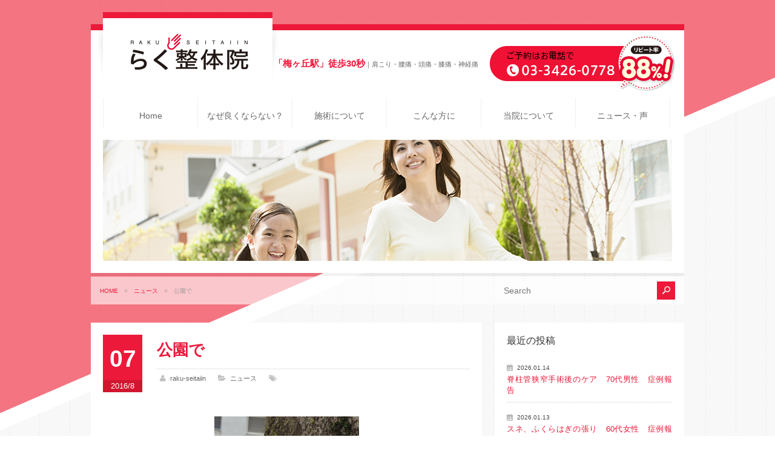

--- FILE ---
content_type: text/html; charset=UTF-8
request_url: https://www.raku-umegaoka.com/news/4357.html
body_size: 12070
content:
<!DOCTYPE html>
<html>
<head>
<meta charset="UTF-8" />
<meta name="viewport" content="width=device-width" />
<title>らく整体院|  公園で</title>
<meta name="Keywords" content="梅ヶ丘駅,肩こり,腰痛,頭痛,膝痛,神経痛,ギックリ腰,五十肩,椎間板ヘルニア,自律神経失調症" />
<meta name="Description" content="患者様の状況にあわせて施術。トリガーポイントの心地良い刺激であり、痛みや苦痛を感じる事はありません。" />
<link rel="profile" href="http://gmpg.org/xfn/11" />
<LINK REL="SHORTCUT ICON" HREF="https://www.raku-umegaoka.com/wp-content/themes/nb-a1.0/images/favicon.ico" />
<link rel="pingback" href="https://www.raku-umegaoka.com/xmlrpc.php" />
<link rel="stylesheet" href="https://www.raku-umegaoka.com/wp-content/themes/nb-a1.0/style.css?1698892183" type="text/css" />
<link rel="stylesheet" type="text/css" media="all" href="https://www.raku-umegaoka.com/wp-content/themes/nb-a1.0/responsive.css" />
<link rel="stylesheet" href="//maxcdn.bootstrapcdn.com/font-awesome/4.5.0/css/font-awesome.min.css">
<link rel="stylesheet" media="print" href="https://www.raku-umegaoka.com/wp-content/themes/nb-a1.0/css/print.css" />

<!--[if lt IE 9]>
<script src="https://www.raku-umegaoka.com/wp-content/themes/nb-a1.0/js/html5.js"></script>
<script src="https://www.raku-umegaoka.com/wp-content/themes/nb-a1.0/js/css3-mediaqueries.js"></script>
<![endif]-->


	  <meta name='robots' content='max-image-preview:large' />
<script type="text/javascript" src="https://www.raku-umegaoka.com/wp-includes/js/jquery/jquery.min.js?ver=3.7.1" id="jquery-core-js"></script>
<script type="text/javascript" src="https://www.raku-umegaoka.com/wp-includes/js/jquery/jquery-migrate.min.js?ver=3.4.1" id="jquery-migrate-js"></script>
<script type="text/javascript" src="https://www.raku-umegaoka.com/wp-content/plugins/revslider/public/assets/js/rbtools.min.js?ver=6.0" id="tp-tools-js"></script>
<script type="text/javascript" src="https://www.raku-umegaoka.com/wp-content/plugins/revslider/public/assets/js/rs6.min.js?ver=6.2.2" id="revmin-js"></script>
<link rel="https://api.w.org/" href="https://www.raku-umegaoka.com/wp-json/" /><link rel="alternate" title="JSON" type="application/json" href="https://www.raku-umegaoka.com/wp-json/wp/v2/posts/4357" /><link rel="canonical" href="https://www.raku-umegaoka.com/news/4357.html" />
<link rel='shortlink' href='https://www.raku-umegaoka.com/?p=4357' />
<link rel="alternate" title="oEmbed (JSON)" type="application/json+oembed" href="https://www.raku-umegaoka.com/wp-json/oembed/1.0/embed?url=https%3A%2F%2Fwww.raku-umegaoka.com%2Fnews%2F4357.html" />
<link rel="alternate" title="oEmbed (XML)" type="text/xml+oembed" href="https://www.raku-umegaoka.com/wp-json/oembed/1.0/embed?url=https%3A%2F%2Fwww.raku-umegaoka.com%2Fnews%2F4357.html&#038;format=xml" />


<style>
/* MeanMenu Style options */ 

</style>

<meta name="generator" content="Powered by Slider Revolution 6.2.2 - responsive, Mobile-Friendly Slider Plugin for WordPress with comfortable drag and drop interface." />
<script type="text/javascript">function setREVStartSize(e){			
			try {								
				var pw = document.getElementById(e.c).parentNode.offsetWidth,
					newh;
				pw = pw===0 || isNaN(pw) ? window.innerWidth : pw;
				e.tabw = e.tabw===undefined ? 0 : parseInt(e.tabw);
				e.thumbw = e.thumbw===undefined ? 0 : parseInt(e.thumbw);
				e.tabh = e.tabh===undefined ? 0 : parseInt(e.tabh);
				e.thumbh = e.thumbh===undefined ? 0 : parseInt(e.thumbh);
				e.tabhide = e.tabhide===undefined ? 0 : parseInt(e.tabhide);
				e.thumbhide = e.thumbhide===undefined ? 0 : parseInt(e.thumbhide);
				e.mh = e.mh===undefined || e.mh=="" || e.mh==="auto" ? 0 : parseInt(e.mh,0);		
				if(e.layout==="fullscreen" || e.l==="fullscreen") 						
					newh = Math.max(e.mh,window.innerHeight);				
				else{					
					e.gw = Array.isArray(e.gw) ? e.gw : [e.gw];
					for (var i in e.rl) if (e.gw[i]===undefined || e.gw[i]===0) e.gw[i] = e.gw[i-1];					
					e.gh = e.el===undefined || e.el==="" || (Array.isArray(e.el) && e.el.length==0)? e.gh : e.el;
					e.gh = Array.isArray(e.gh) ? e.gh : [e.gh];
					for (var i in e.rl) if (e.gh[i]===undefined || e.gh[i]===0) e.gh[i] = e.gh[i-1];
										
					var nl = new Array(e.rl.length),
						ix = 0,						
						sl;					
					e.tabw = e.tabhide>=pw ? 0 : e.tabw;
					e.thumbw = e.thumbhide>=pw ? 0 : e.thumbw;
					e.tabh = e.tabhide>=pw ? 0 : e.tabh;
					e.thumbh = e.thumbhide>=pw ? 0 : e.thumbh;					
					for (var i in e.rl) nl[i] = e.rl[i]<window.innerWidth ? 0 : e.rl[i];
					sl = nl[0];									
					for (var i in nl) if (sl>nl[i] && nl[i]>0) { sl = nl[i]; ix=i;}															
					var m = pw>(e.gw[ix]+e.tabw+e.thumbw) ? 1 : (pw-(e.tabw+e.thumbw)) / (e.gw[ix]);					

					newh =  (e.type==="carousel" && e.justify==="true" ? e.gh[ix] : (e.gh[ix] * m)) + (e.tabh + e.thumbh);
				}			
				
				if(window.rs_init_css===undefined) window.rs_init_css = document.head.appendChild(document.createElement("style"));					
				document.getElementById(e.c).height = newh;
				window.rs_init_css.innerHTML += "#"+e.c+"_wrapper { height: "+newh+"px }";				
			} catch(e){
				console.log("Failure at Presize of Slider:" + e)
			}					   
		  };</script>
<script src="https://www.raku-umegaoka.com/wp-content/themes/nb-a1.0/js/jquery.script.js"></script>
<script src="https://www.raku-umegaoka.com/wp-content/themes/nb-a1.0/js/jquery.bxslider.js"></script>
<link rel="stylesheet" type="text/css" media="all" href="https://www.raku-umegaoka.com/wp-content/themes/nb-a1.0/css/jquery.bxslider.css" />
<script src="https://www.raku-umegaoka.com/wp-content/themes/nb-a1.0/js/owl.carousel.min.js"></script>
</head>

<body>
<div class="header_back">
<div class="inner">
<header>
<div class="transparent-line_logo"></div>
<div class="shadow-left"></div>
  <div class="logo">
  <a href="https://www.raku-umegaoka.com/" title="らく整体院" rel="home">
    <img src="https://www.raku-umegaoka.com/wp-content/uploads/2013/12/logo.png" alt="らく整体院">    </a>
  </div>
  <div class="shadow-right"></div>
  <div class="transparent-line"></div>
  <div class="head_copy"><span class="head_h1">「梅ヶ丘駅」徒歩30秒</span>｜肩こり・腰痛・頭痛・膝痛・神経痛</div>
  <div class="head_tel"><a href="tel:0334260778"><img src="https://www.raku-umegaoka.com/wp-content/uploads/2013/12/head_tel.png" alt="ご予約はお電話でTEL.03-3426-0778"></a></div>
  
  <div class="mainNav_box">
    <div class="inner">
      <nav id="mainNav">
        <div class="panel">
          <ul class="pullMain"><li id="menu-item-391" class="menu-item menu-item-type-custom menu-item-object-custom menu-item-391"><span><a href="/">Home<br /><span></span></a></span></li>
<li id="menu-item-3929" class="menu-item menu-item-type-post_type menu-item-object-page menu-item-3929"><span><a href="https://www.raku-umegaoka.com/why.html">なぜ良くならない？<br /><span></span></a></span></li>
<li id="menu-item-1607" class="has-sub menu-item menu-item-type-custom menu-item-object-custom menu-item-has-children menu-item-1607"><span><a>施術について<br /><span></span></a></span>
<ul class="sub-menu">
	<li id="menu-item-1606" class="menu-item menu-item-type-post_type menu-item-object-page menu-item-1606"><span><a href="https://www.raku-umegaoka.com/cure.html">当院の施術<br /><span></span></a></span></li>
	<li id="menu-item-3954" class="menu-item menu-item-type-post_type menu-item-object-page menu-item-3954"><span><a href="https://www.raku-umegaoka.com/faq.html">よくあるご質問<br /><span></span></a></span></li>
</ul>
</li>
<li id="menu-item-394" class="has-sub menu-item menu-item-type-custom menu-item-object-custom menu-item-has-children menu-item-394"><span><a>こんな方に<br /><span></span></a></span>
<ul class="sub-menu">
	<li id="menu-item-3937" class="menu-item menu-item-type-post_type menu-item-object-page menu-item-3937"><span><a href="https://www.raku-umegaoka.com/cure1.html">肩こり<br /><span></span></a></span></li>
	<li id="menu-item-3939" class="menu-item menu-item-type-post_type menu-item-object-page menu-item-3939"><span><a href="https://www.raku-umegaoka.com/cure2.html">頭痛<br /><span></span></a></span></li>
	<li id="menu-item-3947" class="menu-item menu-item-type-post_type menu-item-object-page menu-item-3947"><span><a href="https://www.raku-umegaoka.com/cure3.html">手や腕のしびれ<br /><span></span></a></span></li>
	<li id="menu-item-3945" class="menu-item menu-item-type-post_type menu-item-object-page menu-item-3945"><span><a href="https://www.raku-umegaoka.com/cure4.html">五十肩、四十肩（肩関節周囲炎）<br /><span></span></a></span></li>
	<li id="menu-item-3952" class="menu-item menu-item-type-post_type menu-item-object-page menu-item-3952"><span><a href="https://www.raku-umegaoka.com/cure5.html">寝違い<br /><span></span></a></span></li>
	<li id="menu-item-3943" class="menu-item menu-item-type-post_type menu-item-object-page menu-item-3943"><span><a href="https://www.raku-umegaoka.com/cure6.html">背部痛<br /><span></span></a></span></li>
	<li id="menu-item-3938" class="menu-item menu-item-type-post_type menu-item-object-page menu-item-3938"><span><a href="https://www.raku-umegaoka.com/cure7.html">腰痛<br /><span></span></a></span></li>
	<li id="menu-item-3951" class="menu-item menu-item-type-post_type menu-item-object-page menu-item-3951"><span><a href="https://www.raku-umegaoka.com/cure8.html">股関節痛<br /><span></span></a></span></li>
	<li id="menu-item-3940" class="menu-item menu-item-type-post_type menu-item-object-page menu-item-3940"><span><a href="https://www.raku-umegaoka.com/cure9.html">膝痛<br /><span></span></a></span></li>
	<li id="menu-item-3946" class="menu-item menu-item-type-post_type menu-item-object-page menu-item-3946"><span><a href="https://www.raku-umegaoka.com/cure10-2.html">坐骨神経痛<br /><span></span></a></span></li>
	<li id="menu-item-3949" class="menu-item menu-item-type-post_type menu-item-object-page menu-item-3949"><span><a href="https://www.raku-umegaoka.com/cure11-2.html">椎間板ヘルニア<br /><span></span></a></span></li>
	<li id="menu-item-3944" class="menu-item menu-item-type-post_type menu-item-object-page menu-item-3944"><span><a href="https://www.raku-umegaoka.com/cure12-2.html">自律神経失調症<br /><span></span></a></span></li>
	<li id="menu-item-3948" class="menu-item menu-item-type-post_type menu-item-object-page menu-item-3948"><span><a href="https://www.raku-umegaoka.com/cure13-2.html">更年期障害<br /><span></span></a></span></li>
	<li id="menu-item-3950" class="menu-item menu-item-type-post_type menu-item-object-page menu-item-3950"><span><a href="https://www.raku-umegaoka.com/cure14-2.html">疲労<br /><span></span></a></span></li>
	<li id="menu-item-3953" class="menu-item menu-item-type-post_type menu-item-object-page menu-item-3953"><span><a href="https://www.raku-umegaoka.com/cure15-2.html">骨格の歪み<br /><span></span></a></span></li>
</ul>
</li>
<li id="menu-item-392" class="has-sub menu-item menu-item-type-custom menu-item-object-custom menu-item-has-children menu-item-392"><span><a>当院について<br /><span></span></a></span>
<ul class="sub-menu">
	<li id="menu-item-3931" class="menu-item menu-item-type-post_type menu-item-object-page menu-item-3931"><span><a href="https://www.raku-umegaoka.com/charge.html">料金<br /><span></span></a></span></li>
	<li id="menu-item-3932" class="menu-item menu-item-type-post_type menu-item-object-page menu-item-3932"><span><a href="https://www.raku-umegaoka.com/contact.html">お問い合せ<br /><span></span></a></span></li>
	<li id="menu-item-3930" class="menu-item menu-item-type-post_type menu-item-object-page menu-item-3930"><span><a href="https://www.raku-umegaoka.com/access.html">アクセス<br /><span></span></a></span></li>
</ul>
</li>
<li id="menu-item-393" class="has-sub menu_last menu-item menu-item-type-custom menu-item-object-custom menu-item-has-children menu-item-393"><span><a>ニュース・声<br /><span></span></a></span>
<ul class="sub-menu">
	<li id="menu-item-3941" class="menu-item menu-item-type-post_type menu-item-object-page menu-item-3941"><span><a href="https://www.raku-umegaoka.com/news.html">ニュース<br /><span></span></a></span></li>
	<li id="menu-item-3942" class="menu-item menu-item-type-post_type menu-item-object-page menu-item-3942"><span><a href="https://www.raku-umegaoka.com/voice.html">症例報告<br /><span></span></a></span></li>
</ul>
</li>
</ul>        </div>
      </nav>
    </div>
  </div><!-- END #mainNav --> 
</header>
</div>


<section class="section">

<div class="inner">
  <div class="head_title_blog">
  </div>

<div class="head_crumb">
  <div class="inner">
    <div id="breadcrumb" class="clearfix"><ul><li><a href="https://www.raku-umegaoka.com/">HOME</a></li><li>　&gt;　</li><li><a href="https://www.raku-umegaoka.com/category/news">ニュース</a></li><li>　&gt;　</li><li>公園で</li></ul></div>    <div id="search-2">
		<form role="search" method="get" id="searchform" action="https://www.raku-umegaoka.com/" >
        <input type="text" value="" placeholder="Search" name="s" id="s" />
        <input type="image" src="https://www.raku-umegaoka.com/wp-content/themes/nb-a1.0/images/searchbutton.png" onmouseover="this.src='https://www.raku-umegaoka.com/wp-content/themes/nb-a1.0/images/searchbutton_on.png'" onmouseout="this.src='https://www.raku-umegaoka.com/wp-content/themes/nb-a1.0/images/searchbutton.png'" id="searchsubmit" value="" />
		</form>
    </div><!-- END .search -->
  </div>
</div><!-- END .head_crumb -->
</div><!-- END .head_title -->

<div class="inner">
  <div id="content">
	<section>
      	<article id="post-4357">
		<header class="post_header">
			<div class="cal_single">
				<p class="day">07</p>
				<p class="year">2016/8</p>
			</div>
			<h2 class="post_title">公園で</h2>
			<div class="blog_info_single">
            <ul>
				<li class="aut"><a href="https://www.raku-umegaoka.com/author/nakamura" title="raku-seitaiin の投稿" rel="author">raku-seitaiin</a></li>
				<li class="cat"><a href="https://www.raku-umegaoka.com/category/news" rel="category tag">ニュース</a></li>
				<li class="tag"></li>
            </ul>
          </div>
        </header><!-- END .post_header -->
        
        <div class="single_post">
          <p><img fetchpriority="high" decoding="async" class="alignnone size-medium wp-image-4358 aligncenter" src="https://www.raku-umegaoka.com/wp-content/uploads/2016/08/image-1-e1470569010142-239x320.jpg" alt="image" width="239" height="320" srcset="https://www.raku-umegaoka.com/wp-content/uploads/2016/08/image-1-e1470569010142-239x320.jpg 239w, https://www.raku-umegaoka.com/wp-content/uploads/2016/08/image-1-e1470569010142-765x1024.jpg 765w, https://www.raku-umegaoka.com/wp-content/uploads/2016/08/image-1-e1470569010142.jpg 1936w" sizes="(max-width: 239px) 100vw, 239px" /></p>
<p>公園で</p>
<p>&nbsp;</p>
<p>家の前の公園で、ふと気になるものが。</p>
<p>よく見ると、セミの羽化の最中でした。</p>
<p>さなぎから出たばかりのセミはまだ白い色で、きれいです。</p>
<p>必死に生きる姿に思わず応援したい気持ちになりました。</p>
<p>最近毎日うるさいのですが、少し大目に見てあげようとおもいます。</p>
<p>井藤</p>
<p>&nbsp;</p>
<p>&nbsp;</p>
<p>&nbsp;</p>
<p>&nbsp;</p>
<hr />
<p><span style="color: #ff0000;">しっかり改善からリラックスほぐしまで！</span></p>
<p>梅ヶ丘  整体 マッサージ リラクゼーション</p>
<p><span style="color: #ff0000;">らく整体院</span></p>
<p>０３－３４２６－０７７８</p>
<p>肩こり、腰痛、神経痛、関節痛、頭痛、吐き気、めまい、眼精疲労、自律神経の乱れ、歪み、骨格調整、慢性痛、不定愁訴、など<br />
なんでもご相談下さい。</p>
<p>&nbsp;</p>
<p>&nbsp;</p>
<p>&nbsp;</p>
<p>&nbsp;</p>
<p>&nbsp;</p>
<p>&nbsp;</p>
<p>&nbsp;</p>
<p>&nbsp;</p>
        </div><!-- END .single_post -->
	</article>
        
      
<div class="social-sharing">
  <ul>
    <li class="hatena"> <span class="tooltip-top tooltip-movable social" data-tooltip="はてなブックマーク"><a href="http://b.hatena.ne.jp/add?mode=confirm&url=https%3A%2F%2Fwww.raku-umegaoka.com%2Fnews%2F4357.html" onclick="javascript:window.open(this.href, '', 'menubar=no,toolbar=no,resizable=yes,scrollbars=yes,height=400,width=510');return false;" >
            <img src="https://www.raku-umegaoka.com/wp-content/themes/nb-a1.0/images/blog_hatena.png" width="32" height="32" alt="hatena" onmouseover="this.src='https://www.raku-umegaoka.com/wp-content/themes/nb-a1.0/images/blog_hatena_on.png'" onmouseout="this.src='https://www.raku-umegaoka.com/wp-content/themes/nb-a1.0/images/blog_hatena.png'" /> </a></span> </li>
    <li class="facebook"> <span class="tooltip-top tooltip-movable social" data-tooltip="Facebook"><a href="http://www.facebook.com/sharer.php?src=bm&u=https%3A%2F%2Fwww.raku-umegaoka.com%2Fnews%2F4357.html&t=%E5%85%AC%E5%9C%92%E3%81%A7" onclick="javascript:window.open(this.href, '', 'menubar=no,toolbar=no,resizable=yes,scrollbars=yes,height=300,width=600');return false;">
            <img src="https://www.raku-umegaoka.com/wp-content/themes/nb-a1.0/images/blog_facebook.png" width="32" height="32" alt="facebook" onmouseover="this.src='https://www.raku-umegaoka.com/wp-content/themes/nb-a1.0/images/blog_facebook_on.png'" onmouseout="this.src='https://www.raku-umegaoka.com/wp-content/themes/nb-a1.0/images/blog_facebook.png'" /> </a></span> </li>
    <li class="twitter"> <span class="tooltip-top tooltip-movable social" data-tooltip="Twitter"><a href="http://twitter.com/intent/tweet?url=https%3A%2F%2Fwww.raku-umegaoka.com%2Fnews%2F4357.html&text=%E5%85%AC%E5%9C%92%E3%81%A7&via=【●ツイッターアカウント名（＠なし）●】&tw_p=tweetbutton" onclick="javascript:window.open(this.href, '', 'menubar=no,toolbar=no,resizable=yes,scrollbars=yes,height=300,width=600');return false;">
            <img src="https://www.raku-umegaoka.com/wp-content/themes/nb-a1.0/images/blog_twitter.png" width="32" height="32" alt="twitter" onmouseover="this.src='https://www.raku-umegaoka.com/wp-content/themes/nb-a1.0/images/blog_twitter_on.png'" onmouseout="this.src='https://www.raku-umegaoka.com/wp-content/themes/nb-a1.0/images/blog_twitter.png'" /></a></span> </li>
  </ul>
</div><!-- END .social-sharing -->            
      <div class="pagenav">
      <span class="prev"><a href="https://www.raku-umegaoka.com/news/4352.html" rel="prev">PREVIOUS</a></span>
      <span class="next"><a href="https://www.raku-umegaoka.com/news/4360.html" rel="next">NEXT</a></span>
      </div><!-- END .pagenav -->
      
          </section>
  </div><!-- END #content -->
  
<aside id="sidebar">
  
  
            <li id="my_recent_posts-4" class="widget widget_my_recent_posts">            
            <h3>最近の投稿</h3>            
            <div class="news">
            			<div class="widget_post clearfix">
            <div>
            			<p class="post_date">2026.01.14</p>
            <h4><a href="https://www.raku-umegaoka.com/news/6509.html" title="脊柱管狭窄手術後のケア　70代男性　症例報告">脊柱管狭窄手術後のケア　70代男性　症例報告</a></h4>
            </div>
            </div>
			            			<div class="widget_post clearfix">
            <div>
            			<p class="post_date">2026.01.13</p>
            <h4><a href="https://www.raku-umegaoka.com/news/6507.html" title="スネ、ふくらはぎの張り　60代女性　症例報告">スネ、ふくらはぎの張り　60代女性　症例報告</a></h4>
            </div>
            </div>
			            			<div class="widget_post clearfix">
            <div>
            			<p class="post_date">2026.01.08</p>
            <h4><a href="https://www.raku-umegaoka.com/news/6500.html" title="頭痛　肩の張り　30代男性　症例報告">頭痛　肩の張り　30代男性　症例報告</a></h4>
            </div>
            </div>
			            			<div class="widget_post clearfix">
            <div>
            			<p class="post_date">2026.01.03</p>
            <h4><a href="https://www.raku-umegaoka.com/news/6496.html" title="明けましておめでとうございます！">明けましておめでとうございます！</a></h4>
            </div>
            </div>
			            			<div class="widget_post clearfix">
            <div>
            			<p class="post_date">2025.12.29</p>
            <h4><a href="https://www.raku-umegaoka.com/news/6494.html" title="年末年始お休みのお知らせ">年末年始お休みのお知らせ</a></h4>
            </div>
            </div>
			                        </div>
            
            </li>
<!-- END .widget_my_recent_posts -->
<li id="calendar-2" class="widget widget_calendar"><div id="calendar_wrap" class="calendar_wrap"><table id="wp-calendar" class="wp-calendar-table">
	<caption>2026年1月</caption>
	<thead>
	<tr>
		<th scope="col" title="月曜日">月</th>
		<th scope="col" title="火曜日">火</th>
		<th scope="col" title="水曜日">水</th>
		<th scope="col" title="木曜日">木</th>
		<th scope="col" title="金曜日">金</th>
		<th scope="col" title="土曜日">土</th>
		<th scope="col" title="日曜日">日</th>
	</tr>
	</thead>
	<tbody>
	<tr>
		<td colspan="3" class="pad">&nbsp;</td><td>1</td><td>2</td><td><a href="https://www.raku-umegaoka.com/date/2026/01/03" aria-label="2026年1月3日 に投稿を公開">3</a></td><td>4</td>
	</tr>
	<tr>
		<td>5</td><td>6</td><td>7</td><td><a href="https://www.raku-umegaoka.com/date/2026/01/08" aria-label="2026年1月8日 に投稿を公開">8</a></td><td>9</td><td>10</td><td>11</td>
	</tr>
	<tr>
		<td>12</td><td><a href="https://www.raku-umegaoka.com/date/2026/01/13" aria-label="2026年1月13日 に投稿を公開">13</a></td><td><a href="https://www.raku-umegaoka.com/date/2026/01/14" aria-label="2026年1月14日 に投稿を公開">14</a></td><td>15</td><td>16</td><td>17</td><td id="today">18</td>
	</tr>
	<tr>
		<td>19</td><td>20</td><td>21</td><td>22</td><td>23</td><td>24</td><td>25</td>
	</tr>
	<tr>
		<td>26</td><td>27</td><td>28</td><td>29</td><td>30</td><td>31</td>
		<td class="pad" colspan="1">&nbsp;</td>
	</tr>
	</tbody>
	</table><nav aria-label="前と次の月" class="wp-calendar-nav">
		<span class="wp-calendar-nav-prev"><a href="https://www.raku-umegaoka.com/date/2025/12">&laquo; 12月</a></span>
		<span class="pad">&nbsp;</span>
		<span class="wp-calendar-nav-next">&nbsp;</span>
	</nav></div></li>
<li id="tag_cloud-3" class="widget widget_tag_cloud"><h3>タグ</h3><div class="tagcloud"><a href="https://www.raku-umegaoka.com/tag/%e3%81%99%e3%81%b9%e3%82%8a%e7%97%87" class="tag-cloud-link tag-link-34 tag-link-position-1" style="font-size: 8pt;" aria-label="すべり症 (1個の項目)">すべり症</a>
<a href="https://www.raku-umegaoka.com/tag/%e3%81%aa%e3%82%93%e3%81%a8%e3%81%aa%e3%81%8f%e3%81%a0%e3%82%8b%e3%81%84" class="tag-cloud-link tag-link-29 tag-link-position-2" style="font-size: 8pt;" aria-label="なんとなくだるい (1個の項目)">なんとなくだるい</a>
<a href="https://www.raku-umegaoka.com/tag/%e3%81%bb%e3%81%90%e3%81%97" class="tag-cloud-link tag-link-26 tag-link-position-3" style="font-size: 12.789473684211pt;" aria-label="ほぐし (8個の項目)">ほぐし</a>
<a href="https://www.raku-umegaoka.com/tag/%e3%82%81%e3%81%be%e3%81%84-%e3%81%b5%e3%82%89%e3%81%a4%e3%81%8d" class="tag-cloud-link tag-link-37 tag-link-position-4" style="font-size: 21.705263157895pt;" aria-label="めまい ふらつき (142個の項目)">めまい ふらつき</a>
<a href="https://www.raku-umegaoka.com/tag/%e3%82%88%e3%81%8f%e7%9c%a0%e3%82%8c%e3%81%aa%e3%81%84" class="tag-cloud-link tag-link-31 tag-link-position-5" style="font-size: 8pt;" aria-label="よく眠れない (1個の項目)">よく眠れない</a>
<a href="https://www.raku-umegaoka.com/tag/%e3%82%ae%e3%83%83%e3%82%af%e3%83%aa%e8%83%8c%e4%b8%ad" class="tag-cloud-link tag-link-18 tag-link-position-6" style="font-size: 13.452631578947pt;" aria-label="ギックリ背中 (10個の項目)">ギックリ背中</a>
<a href="https://www.raku-umegaoka.com/tag/%e3%83%aa%e3%83%a9%e3%83%83%e3%82%af%e3%82%b9" class="tag-cloud-link tag-link-25 tag-link-position-7" style="font-size: 12.789473684211pt;" aria-label="リラックス (8個の項目)">リラックス</a>
<a href="https://www.raku-umegaoka.com/tag/%e4%ba%88%e9%98%b2" class="tag-cloud-link tag-link-21 tag-link-position-8" style="font-size: 8pt;" aria-label="予防 (1個の項目)">予防</a>
<a href="https://www.raku-umegaoka.com/tag/%e5%9d%90%e9%aa%a8%e7%a5%9e%e7%b5%8c%e7%97%9b" class="tag-cloud-link tag-link-19 tag-link-position-9" style="font-size: 9.3263157894737pt;" aria-label="坐骨神経痛 (2個の項目)">坐骨神経痛</a>
<a href="https://www.raku-umegaoka.com/tag/%e5%a4%89%e5%bd%a2%e6%80%a7%e8%82%a1%e9%96%a2%e7%af%80%e7%97%87" class="tag-cloud-link tag-link-20 tag-link-position-10" style="font-size: 18.978947368421pt;" aria-label="変形性股関節症 (61個の項目)">変形性股関節症</a>
<a href="https://www.raku-umegaoka.com/tag/%e6%a2%85%e9%9b%a8%e6%99%82%e6%9c%9f%e3%81%ae%e9%a0%ad%e7%97%9b" class="tag-cloud-link tag-link-36 tag-link-position-11" style="font-size: 12.789473684211pt;" aria-label="梅雨時期の頭痛 (8個の項目)">梅雨時期の頭痛</a>
<a href="https://www.raku-umegaoka.com/tag/%e6%ae%bf%e9%83%a8%e3%81%ae%e9%81%95%e5%92%8c%e6%84%9f" class="tag-cloud-link tag-link-23 tag-link-position-12" style="font-size: 10.210526315789pt;" aria-label="殿部の違和感 (3個の項目)">殿部の違和感</a>
<a href="https://www.raku-umegaoka.com/tag/%e7%94%a3%e5%be%8c%e9%aa%a8%e7%9b%a4%e7%9f%af%e6%ad%a3" class="tag-cloud-link tag-link-24 tag-link-position-13" style="font-size: 8pt;" aria-label="産後骨盤矯正 (1個の項目)">産後骨盤矯正</a>
<a href="https://www.raku-umegaoka.com/tag/%e7%96%b2%e3%82%8c%e3%81%8c%e5%8f%96%e3%82%8c%e3%81%aa%e3%81%84" class="tag-cloud-link tag-link-30 tag-link-position-14" style="font-size: 8pt;" aria-label="疲れが取れない (1個の項目)">疲れが取れない</a>
<a href="https://www.raku-umegaoka.com/tag/%e7%9c%bc%e7%b2%be%e7%96%b2%e5%8a%b4" class="tag-cloud-link tag-link-8 tag-link-position-15" style="font-size: 10.210526315789pt;" aria-label="眼精疲労 (3個の項目)">眼精疲労</a>
<a href="https://www.raku-umegaoka.com/tag/%e7%be%bd%e6%a0%b9%e6%9c%a8%e5%85%ac%e5%9c%92" class="tag-cloud-link tag-link-27 tag-link-position-16" style="font-size: 11.536842105263pt;" aria-label="羽根木公園 (5個の項目)">羽根木公園</a>
<a href="https://www.raku-umegaoka.com/tag/%e8%82%a9%e3%81%93%e3%82%8a" class="tag-cloud-link tag-link-9 tag-link-position-17" style="font-size: 10.947368421053pt;" aria-label="肩こり (4個の項目)">肩こり</a>
<a href="https://www.raku-umegaoka.com/tag/%e8%85%95%e3%81%ae%e3%81%97%e3%81%b3%e3%82%8c" class="tag-cloud-link tag-link-33 tag-link-position-18" style="font-size: 8pt;" aria-label="腕のしびれ (1個の項目)">腕のしびれ</a>
<a href="https://www.raku-umegaoka.com/tag/%e8%85%b0%e6%a4%8e%e3%81%99%e3%81%b9%e3%82%8a%e7%97%87-%e8%85%b0%e6%a4%8e%e3%83%98%e3%83%ab%e3%83%8b%e3%82%a2-%e8%84%8a%e6%9f%b1%e7%ae%a1%e7%8b%ad%e7%aa%84%e7%97%87" class="tag-cloud-link tag-link-22 tag-link-position-19" style="font-size: 10.210526315789pt;" aria-label="腰椎すべり症 腰椎ヘルニア 脊柱管狭窄症 (3個の項目)">腰椎すべり症 腰椎ヘルニア 脊柱管狭窄症</a>
<a href="https://www.raku-umegaoka.com/tag/%e8%85%b0%e6%a4%8e%e5%88%86%e9%9b%a2%e7%97%87" class="tag-cloud-link tag-link-38 tag-link-position-20" style="font-size: 21.631578947368pt;" aria-label="腰椎分離症 (141個の項目)">腰椎分離症</a>
<a href="https://www.raku-umegaoka.com/tag/%e8%85%b0%e7%97%9b" class="tag-cloud-link tag-link-10 tag-link-position-21" style="font-size: 9.3263157894737pt;" aria-label="腰痛 (2個の項目)">腰痛</a>
<a href="https://www.raku-umegaoka.com/tag/%e8%86%9d%e3%81%ae%e7%97%9b%e3%81%bf" class="tag-cloud-link tag-link-17 tag-link-position-22" style="font-size: 12.052631578947pt;" aria-label="膝の痛み (6個の項目)">膝の痛み</a>
<a href="https://www.raku-umegaoka.com/tag/%e8%b6%b3%e3%81%ae%e3%81%97%e3%81%b3%e3%82%8c" class="tag-cloud-link tag-link-11 tag-link-position-23" style="font-size: 11.536842105263pt;" aria-label="足のしびれ (5個の項目)">足のしびれ</a>
<a href="https://www.raku-umegaoka.com/tag/%e8%b6%b3%e5%ba%95%e7%ad%8b%e8%86%9c%e7%82%8e" class="tag-cloud-link tag-link-39 tag-link-position-24" style="font-size: 20.968421052632pt;" aria-label="足底筋膜炎 (114個の項目)">足底筋膜炎</a>
<a href="https://www.raku-umegaoka.com/tag/%e9%a0%9a%e6%a4%8e%e3%83%98%e3%83%ab%e3%83%8b%e3%82%a2" class="tag-cloud-link tag-link-32 tag-link-position-25" style="font-size: 8pt;" aria-label="頚椎ヘルニア (1個の項目)">頚椎ヘルニア</a>
<a href="https://www.raku-umegaoka.com/tag/%e9%a0%ad%e7%97%9b" class="tag-cloud-link tag-link-12 tag-link-position-26" style="font-size: 21.926315789474pt;" aria-label="頭痛 (153個の項目)">頭痛</a>
<a href="https://www.raku-umegaoka.com/tag/%e9%a6%96%e3%81%ae%e9%81%95%e5%92%8c%e6%84%9f" class="tag-cloud-link tag-link-28 tag-link-position-27" style="font-size: 10.210526315789pt;" aria-label="首の違和感 (3個の項目)">首の違和感</a>
<a href="https://www.raku-umegaoka.com/tag/%e9%aa%a8%e7%9b%a4%e7%9f%af%e6%ad%a3" class="tag-cloud-link tag-link-35 tag-link-position-28" style="font-size: 22pt;" aria-label="骨盤矯正 (158個の項目)">骨盤矯正</a></div>
</li>
<li id="text-4" class="widget widget_text"><h3>らく整体院</h3>			<div class="textwidget"><ul class="contact_list">
<li class="home">東京都世田谷区梅丘1-22-12</li>
<li class="phone"><a href="tel:0334260778">03-3426-0778</a></li>
<li class="map"><a href="http://www.raku-umegaoka.com/access.html" title="アクセス">アクセス</a></li>
<li class="phone"><a href="http://www.raku-umegaoka.com/contact.html">お問い合わせ</a></li>
</ul>
</div>
		</li>
  
</aside><!-- END #sidebar -->
</div><!-- END .inner -->

</div><!-- END .header_back -->  

<div class="footer_bar"></div>
<div id="footer">
  <div class="inner">
      <div class="footer_menu">
        <div class="menu-footer_menu-container"><ul id="menu-footer_menu" class="menu"><li id="menu-item-395" class="menu-item menu-item-type-custom menu-item-object-custom menu-item-home menu-item-395"><a href="http://www.raku-umegaoka.com/">ホーム<br /><span></span></a></li>
<li id="menu-item-3933" class="menu-item menu-item-type-post_type menu-item-object-page menu-item-3933"><a href="https://www.raku-umegaoka.com/why.html">なぜ良くならない？<br /><span></span></a></li>
<li id="menu-item-3935" class="menu-item menu-item-type-post_type menu-item-object-page menu-item-3935"><a href="https://www.raku-umegaoka.com/cure.html">当院の施術<br /><span></span></a></li>
<li id="menu-item-397" class="menu-item menu-item-type-custom menu-item-object-custom menu-item-397"><a href="http://www.raku-umegaoka.coms.html">ニュース<br /><span></span></a></li>
<li id="menu-item-396" class="menu-item menu-item-type-custom menu-item-object-custom menu-item-396"><a href="http://www.raku-umegaoka.com/voice.html">症例報告<br /><span></span></a></li>
<li id="menu-item-3936" class="menu-item menu-item-type-post_type menu-item-object-page menu-item-3936"><a href="https://www.raku-umegaoka.com/charge.html">料金<br /><span></span></a></li>
<li id="menu-item-3969" class="menu-item menu-item-type-post_type menu-item-object-page menu-item-3969"><a href="https://www.raku-umegaoka.com/contact.html">お問い合せ<br /><span></span></a></li>
<li id="menu-item-3968" class="menu-item menu-item-type-post_type menu-item-object-page menu-item-3968"><a href="https://www.raku-umegaoka.com/access.html">アクセス<br /><span></span></a></li>
</ul></div>      </div>
      <span class="copyright">Copyright &copy; 2026 らく整体院 All rights Reserved.</span>
  </div>
 </div>
</div><!-- END #footer -->

<style id='wp-emoji-styles-inline-css' type='text/css'>

	img.wp-smiley, img.emoji {
		display: inline !important;
		border: none !important;
		box-shadow: none !important;
		height: 1em !important;
		width: 1em !important;
		margin: 0 0.07em !important;
		vertical-align: -0.1em !important;
		background: none !important;
		padding: 0 !important;
	}
</style>
<link rel='stylesheet' id='wp-block-library-css' href='https://www.raku-umegaoka.com/wp-includes/css/dist/block-library/style.min.css?ver=6.6.4' type='text/css' media='all' />
<style id='classic-theme-styles-inline-css' type='text/css'>
/*! This file is auto-generated */
.wp-block-button__link{color:#fff;background-color:#32373c;border-radius:9999px;box-shadow:none;text-decoration:none;padding:calc(.667em + 2px) calc(1.333em + 2px);font-size:1.125em}.wp-block-file__button{background:#32373c;color:#fff;text-decoration:none}
</style>
<style id='global-styles-inline-css' type='text/css'>
:root{--wp--preset--aspect-ratio--square: 1;--wp--preset--aspect-ratio--4-3: 4/3;--wp--preset--aspect-ratio--3-4: 3/4;--wp--preset--aspect-ratio--3-2: 3/2;--wp--preset--aspect-ratio--2-3: 2/3;--wp--preset--aspect-ratio--16-9: 16/9;--wp--preset--aspect-ratio--9-16: 9/16;--wp--preset--color--black: #000000;--wp--preset--color--cyan-bluish-gray: #abb8c3;--wp--preset--color--white: #ffffff;--wp--preset--color--pale-pink: #f78da7;--wp--preset--color--vivid-red: #cf2e2e;--wp--preset--color--luminous-vivid-orange: #ff6900;--wp--preset--color--luminous-vivid-amber: #fcb900;--wp--preset--color--light-green-cyan: #7bdcb5;--wp--preset--color--vivid-green-cyan: #00d084;--wp--preset--color--pale-cyan-blue: #8ed1fc;--wp--preset--color--vivid-cyan-blue: #0693e3;--wp--preset--color--vivid-purple: #9b51e0;--wp--preset--gradient--vivid-cyan-blue-to-vivid-purple: linear-gradient(135deg,rgba(6,147,227,1) 0%,rgb(155,81,224) 100%);--wp--preset--gradient--light-green-cyan-to-vivid-green-cyan: linear-gradient(135deg,rgb(122,220,180) 0%,rgb(0,208,130) 100%);--wp--preset--gradient--luminous-vivid-amber-to-luminous-vivid-orange: linear-gradient(135deg,rgba(252,185,0,1) 0%,rgba(255,105,0,1) 100%);--wp--preset--gradient--luminous-vivid-orange-to-vivid-red: linear-gradient(135deg,rgba(255,105,0,1) 0%,rgb(207,46,46) 100%);--wp--preset--gradient--very-light-gray-to-cyan-bluish-gray: linear-gradient(135deg,rgb(238,238,238) 0%,rgb(169,184,195) 100%);--wp--preset--gradient--cool-to-warm-spectrum: linear-gradient(135deg,rgb(74,234,220) 0%,rgb(151,120,209) 20%,rgb(207,42,186) 40%,rgb(238,44,130) 60%,rgb(251,105,98) 80%,rgb(254,248,76) 100%);--wp--preset--gradient--blush-light-purple: linear-gradient(135deg,rgb(255,206,236) 0%,rgb(152,150,240) 100%);--wp--preset--gradient--blush-bordeaux: linear-gradient(135deg,rgb(254,205,165) 0%,rgb(254,45,45) 50%,rgb(107,0,62) 100%);--wp--preset--gradient--luminous-dusk: linear-gradient(135deg,rgb(255,203,112) 0%,rgb(199,81,192) 50%,rgb(65,88,208) 100%);--wp--preset--gradient--pale-ocean: linear-gradient(135deg,rgb(255,245,203) 0%,rgb(182,227,212) 50%,rgb(51,167,181) 100%);--wp--preset--gradient--electric-grass: linear-gradient(135deg,rgb(202,248,128) 0%,rgb(113,206,126) 100%);--wp--preset--gradient--midnight: linear-gradient(135deg,rgb(2,3,129) 0%,rgb(40,116,252) 100%);--wp--preset--font-size--small: 13px;--wp--preset--font-size--medium: 20px;--wp--preset--font-size--large: 36px;--wp--preset--font-size--x-large: 42px;--wp--preset--spacing--20: 0.44rem;--wp--preset--spacing--30: 0.67rem;--wp--preset--spacing--40: 1rem;--wp--preset--spacing--50: 1.5rem;--wp--preset--spacing--60: 2.25rem;--wp--preset--spacing--70: 3.38rem;--wp--preset--spacing--80: 5.06rem;--wp--preset--shadow--natural: 6px 6px 9px rgba(0, 0, 0, 0.2);--wp--preset--shadow--deep: 12px 12px 50px rgba(0, 0, 0, 0.4);--wp--preset--shadow--sharp: 6px 6px 0px rgba(0, 0, 0, 0.2);--wp--preset--shadow--outlined: 6px 6px 0px -3px rgba(255, 255, 255, 1), 6px 6px rgba(0, 0, 0, 1);--wp--preset--shadow--crisp: 6px 6px 0px rgba(0, 0, 0, 1);}:where(.is-layout-flex){gap: 0.5em;}:where(.is-layout-grid){gap: 0.5em;}body .is-layout-flex{display: flex;}.is-layout-flex{flex-wrap: wrap;align-items: center;}.is-layout-flex > :is(*, div){margin: 0;}body .is-layout-grid{display: grid;}.is-layout-grid > :is(*, div){margin: 0;}:where(.wp-block-columns.is-layout-flex){gap: 2em;}:where(.wp-block-columns.is-layout-grid){gap: 2em;}:where(.wp-block-post-template.is-layout-flex){gap: 1.25em;}:where(.wp-block-post-template.is-layout-grid){gap: 1.25em;}.has-black-color{color: var(--wp--preset--color--black) !important;}.has-cyan-bluish-gray-color{color: var(--wp--preset--color--cyan-bluish-gray) !important;}.has-white-color{color: var(--wp--preset--color--white) !important;}.has-pale-pink-color{color: var(--wp--preset--color--pale-pink) !important;}.has-vivid-red-color{color: var(--wp--preset--color--vivid-red) !important;}.has-luminous-vivid-orange-color{color: var(--wp--preset--color--luminous-vivid-orange) !important;}.has-luminous-vivid-amber-color{color: var(--wp--preset--color--luminous-vivid-amber) !important;}.has-light-green-cyan-color{color: var(--wp--preset--color--light-green-cyan) !important;}.has-vivid-green-cyan-color{color: var(--wp--preset--color--vivid-green-cyan) !important;}.has-pale-cyan-blue-color{color: var(--wp--preset--color--pale-cyan-blue) !important;}.has-vivid-cyan-blue-color{color: var(--wp--preset--color--vivid-cyan-blue) !important;}.has-vivid-purple-color{color: var(--wp--preset--color--vivid-purple) !important;}.has-black-background-color{background-color: var(--wp--preset--color--black) !important;}.has-cyan-bluish-gray-background-color{background-color: var(--wp--preset--color--cyan-bluish-gray) !important;}.has-white-background-color{background-color: var(--wp--preset--color--white) !important;}.has-pale-pink-background-color{background-color: var(--wp--preset--color--pale-pink) !important;}.has-vivid-red-background-color{background-color: var(--wp--preset--color--vivid-red) !important;}.has-luminous-vivid-orange-background-color{background-color: var(--wp--preset--color--luminous-vivid-orange) !important;}.has-luminous-vivid-amber-background-color{background-color: var(--wp--preset--color--luminous-vivid-amber) !important;}.has-light-green-cyan-background-color{background-color: var(--wp--preset--color--light-green-cyan) !important;}.has-vivid-green-cyan-background-color{background-color: var(--wp--preset--color--vivid-green-cyan) !important;}.has-pale-cyan-blue-background-color{background-color: var(--wp--preset--color--pale-cyan-blue) !important;}.has-vivid-cyan-blue-background-color{background-color: var(--wp--preset--color--vivid-cyan-blue) !important;}.has-vivid-purple-background-color{background-color: var(--wp--preset--color--vivid-purple) !important;}.has-black-border-color{border-color: var(--wp--preset--color--black) !important;}.has-cyan-bluish-gray-border-color{border-color: var(--wp--preset--color--cyan-bluish-gray) !important;}.has-white-border-color{border-color: var(--wp--preset--color--white) !important;}.has-pale-pink-border-color{border-color: var(--wp--preset--color--pale-pink) !important;}.has-vivid-red-border-color{border-color: var(--wp--preset--color--vivid-red) !important;}.has-luminous-vivid-orange-border-color{border-color: var(--wp--preset--color--luminous-vivid-orange) !important;}.has-luminous-vivid-amber-border-color{border-color: var(--wp--preset--color--luminous-vivid-amber) !important;}.has-light-green-cyan-border-color{border-color: var(--wp--preset--color--light-green-cyan) !important;}.has-vivid-green-cyan-border-color{border-color: var(--wp--preset--color--vivid-green-cyan) !important;}.has-pale-cyan-blue-border-color{border-color: var(--wp--preset--color--pale-cyan-blue) !important;}.has-vivid-cyan-blue-border-color{border-color: var(--wp--preset--color--vivid-cyan-blue) !important;}.has-vivid-purple-border-color{border-color: var(--wp--preset--color--vivid-purple) !important;}.has-vivid-cyan-blue-to-vivid-purple-gradient-background{background: var(--wp--preset--gradient--vivid-cyan-blue-to-vivid-purple) !important;}.has-light-green-cyan-to-vivid-green-cyan-gradient-background{background: var(--wp--preset--gradient--light-green-cyan-to-vivid-green-cyan) !important;}.has-luminous-vivid-amber-to-luminous-vivid-orange-gradient-background{background: var(--wp--preset--gradient--luminous-vivid-amber-to-luminous-vivid-orange) !important;}.has-luminous-vivid-orange-to-vivid-red-gradient-background{background: var(--wp--preset--gradient--luminous-vivid-orange-to-vivid-red) !important;}.has-very-light-gray-to-cyan-bluish-gray-gradient-background{background: var(--wp--preset--gradient--very-light-gray-to-cyan-bluish-gray) !important;}.has-cool-to-warm-spectrum-gradient-background{background: var(--wp--preset--gradient--cool-to-warm-spectrum) !important;}.has-blush-light-purple-gradient-background{background: var(--wp--preset--gradient--blush-light-purple) !important;}.has-blush-bordeaux-gradient-background{background: var(--wp--preset--gradient--blush-bordeaux) !important;}.has-luminous-dusk-gradient-background{background: var(--wp--preset--gradient--luminous-dusk) !important;}.has-pale-ocean-gradient-background{background: var(--wp--preset--gradient--pale-ocean) !important;}.has-electric-grass-gradient-background{background: var(--wp--preset--gradient--electric-grass) !important;}.has-midnight-gradient-background{background: var(--wp--preset--gradient--midnight) !important;}.has-small-font-size{font-size: var(--wp--preset--font-size--small) !important;}.has-medium-font-size{font-size: var(--wp--preset--font-size--medium) !important;}.has-large-font-size{font-size: var(--wp--preset--font-size--large) !important;}.has-x-large-font-size{font-size: var(--wp--preset--font-size--x-large) !important;}
:where(.wp-block-post-template.is-layout-flex){gap: 1.25em;}:where(.wp-block-post-template.is-layout-grid){gap: 1.25em;}
:where(.wp-block-columns.is-layout-flex){gap: 2em;}:where(.wp-block-columns.is-layout-grid){gap: 2em;}
:root :where(.wp-block-pullquote){font-size: 1.5em;line-height: 1.6;}
</style>
<link rel='stylesheet' id='contact-form-7-css' href='https://www.raku-umegaoka.com/wp-content/plugins/contact-form-7/includes/css/styles.css?ver=5.9.8' type='text/css' media='all' />
<link rel='stylesheet' id='meanmenu-css' href='https://www.raku-umegaoka.com/wp-content/plugins/meanmenu/meanmenu.min.css?ver=1.0.3' type='text/css' media='all' />
<link rel='stylesheet' id='rs-plugin-settings-css' href='https://www.raku-umegaoka.com/wp-content/plugins/revslider/public/assets/css/rs6.css?ver=6.2.2' type='text/css' media='all' />
<style id='rs-plugin-settings-inline-css' type='text/css'>
#rs-demo-id {}
</style>
<link rel='stylesheet' id='wp-lightbox-2.min.css-css' href='https://www.raku-umegaoka.com/wp-content/plugins/wp-lightbox-2/styles/lightbox.min.css?ver=1.3.4' type='text/css' media='all' />
<link rel='stylesheet' id='tablepress-default-css' href='https://www.raku-umegaoka.com/wp-content/plugins/tablepress/css/build/default.css?ver=2.4.2' type='text/css' media='all' />
<script type="text/javascript" src="https://www.raku-umegaoka.com/wp-includes/js/dist/hooks.min.js?ver=2810c76e705dd1a53b18" id="wp-hooks-js"></script>
<script type="text/javascript" src="https://www.raku-umegaoka.com/wp-includes/js/dist/i18n.min.js?ver=5e580eb46a90c2b997e6" id="wp-i18n-js"></script>
<script type="text/javascript" id="wp-i18n-js-after">
/* <![CDATA[ */
wp.i18n.setLocaleData( { 'text direction\u0004ltr': [ 'ltr' ] } );
/* ]]> */
</script>
<script type="text/javascript" src="https://www.raku-umegaoka.com/wp-content/plugins/contact-form-7/includes/swv/js/index.js?ver=5.9.8" id="swv-js"></script>
<script type="text/javascript" id="contact-form-7-js-extra">
/* <![CDATA[ */
var wpcf7 = {"api":{"root":"https:\/\/www.raku-umegaoka.com\/wp-json\/","namespace":"contact-form-7\/v1"}};
/* ]]> */
</script>
<script type="text/javascript" id="contact-form-7-js-translations">
/* <![CDATA[ */
( function( domain, translations ) {
	var localeData = translations.locale_data[ domain ] || translations.locale_data.messages;
	localeData[""].domain = domain;
	wp.i18n.setLocaleData( localeData, domain );
} )( "contact-form-7", {"translation-revision-date":"2024-07-17 08:16:16+0000","generator":"GlotPress\/4.0.1","domain":"messages","locale_data":{"messages":{"":{"domain":"messages","plural-forms":"nplurals=1; plural=0;","lang":"ja_JP"},"This contact form is placed in the wrong place.":["\u3053\u306e\u30b3\u30f3\u30bf\u30af\u30c8\u30d5\u30a9\u30fc\u30e0\u306f\u9593\u9055\u3063\u305f\u4f4d\u7f6e\u306b\u7f6e\u304b\u308c\u3066\u3044\u307e\u3059\u3002"],"Error:":["\u30a8\u30e9\u30fc:"]}},"comment":{"reference":"includes\/js\/index.js"}} );
/* ]]> */
</script>
<script type="text/javascript" src="https://www.raku-umegaoka.com/wp-content/plugins/contact-form-7/includes/js/index.js?ver=5.9.8" id="contact-form-7-js"></script>
<script type="text/javascript" src="https://www.raku-umegaoka.com/wp-content/plugins/meanmenu/jquery.meanmenu.min.js?ver=1.0.3" id="meanmenu-js"></script>
<script type="text/javascript" id="wp-jquery-lightbox-js-extra">
/* <![CDATA[ */
var JQLBSettings = {"fitToScreen":"1","resizeSpeed":"400","displayDownloadLink":"0","navbarOnTop":"0","loopImages":"","resizeCenter":"","marginSize":"0","linkTarget":"","help":"","prevLinkTitle":"previous image","nextLinkTitle":"next image","prevLinkText":"\u00ab Previous","nextLinkText":"Next \u00bb","closeTitle":"close image gallery","image":"Image ","of":" of ","download":"Download","jqlb_overlay_opacity":"80","jqlb_overlay_color":"#000000","jqlb_overlay_close":"1","jqlb_border_width":"10","jqlb_border_color":"#ffffff","jqlb_border_radius":"0","jqlb_image_info_background_transparency":"100","jqlb_image_info_bg_color":"#ffffff","jqlb_image_info_text_color":"#000000","jqlb_image_info_text_fontsize":"10","jqlb_show_text_for_image":"1","jqlb_next_image_title":"next image","jqlb_previous_image_title":"previous image","jqlb_next_button_image":"https:\/\/www.raku-umegaoka.com\/wp-content\/plugins\/wp-lightbox-2\/styles\/images\/next.gif","jqlb_previous_button_image":"https:\/\/www.raku-umegaoka.com\/wp-content\/plugins\/wp-lightbox-2\/styles\/images\/prev.gif","jqlb_maximum_width":"","jqlb_maximum_height":"","jqlb_show_close_button":"1","jqlb_close_image_title":"close image gallery","jqlb_close_image_max_heght":"22","jqlb_image_for_close_lightbox":"https:\/\/www.raku-umegaoka.com\/wp-content\/plugins\/wp-lightbox-2\/styles\/images\/closelabel.gif","jqlb_keyboard_navigation":"1","jqlb_popup_size_fix":"0"};
/* ]]> */
</script>
<script type="text/javascript" src="https://www.raku-umegaoka.com/wp-content/plugins/wp-lightbox-2/js/dist/wp-lightbox-2.min.js?ver=1.3.4.1" id="wp-jquery-lightbox-js"></script>
<script type="text/javascript" id="q2w3_fixed_widget-js-extra">
/* <![CDATA[ */
var q2w3_sidebar_options = [{"sidebar":"sidebar-1","use_sticky_position":false,"margin_top":10,"margin_bottom":150,"stop_elements_selectors":"","screen_max_width":1024,"screen_max_height":0,"widgets":["#my_recent_posts-2","#tag_cloud-2","#text-2"]},{"sidebar":"sidebar-7","use_sticky_position":false,"margin_top":10,"margin_bottom":150,"stop_elements_selectors":"","screen_max_width":1024,"screen_max_height":0,"widgets":["#my_recent_posts-4","#calendar-2","#tag_cloud-3","#text-4"]}];
/* ]]> */
</script>
<script type="text/javascript" src="https://www.raku-umegaoka.com/wp-content/plugins/q2w3-fixed-widget/js/frontend.min.js?ver=6.2.3" id="q2w3_fixed_widget-js"></script>
<script type="text/javascript" src="https://www.google.com/recaptcha/api.js?render=6LdfpskoAAAAAIP3fSduHQJrETnmMzYm3-7XDCRJ&amp;ver=3.0" id="google-recaptcha-js"></script>
<script type="text/javascript" src="https://www.raku-umegaoka.com/wp-includes/js/dist/vendor/wp-polyfill.min.js?ver=3.15.0" id="wp-polyfill-js"></script>
<script type="text/javascript" id="wpcf7-recaptcha-js-extra">
/* <![CDATA[ */
var wpcf7_recaptcha = {"sitekey":"6LdfpskoAAAAAIP3fSduHQJrETnmMzYm3-7XDCRJ","actions":{"homepage":"homepage","contactform":"contactform"}};
/* ]]> */
</script>
<script type="text/javascript" src="https://www.raku-umegaoka.com/wp-content/plugins/contact-form-7/modules/recaptcha/index.js?ver=5.9.8" id="wpcf7-recaptcha-js"></script>

<script>

jQuery(document).ready(function () {
    jQuery('header nav').meanmenu({
        meanMenuContainer: 'body',        
        meanMenuClose: 'X',
        meanDisplay: 'block',
        meanMenuCloseSize: '18px',
        meanMenuOpen: '<span /><span /><span />',
        meanRevealPosition: 'right',
        meanRevealPositionDistance: '0',
        meanRevealColour: '',
        meanScreenWidth: '1023',
        meanNavPush: '',
        meanShowChildren: true,
        meanExpandableChildren: true,
        meanExpand: '+',
        meanContract: '-',
        meanRemoveAttrs: false,
        onePage: false,
        removeElements: ""
    });
});

</script>

<div id="page-top"><a id="move-page-top"></a></div>
</section>
</body>
</html>

--- FILE ---
content_type: text/html; charset=utf-8
request_url: https://www.google.com/recaptcha/api2/anchor?ar=1&k=6LdfpskoAAAAAIP3fSduHQJrETnmMzYm3-7XDCRJ&co=aHR0cHM6Ly93d3cucmFrdS11bWVnYW9rYS5jb206NDQz&hl=en&v=PoyoqOPhxBO7pBk68S4YbpHZ&size=invisible&anchor-ms=20000&execute-ms=30000&cb=1w7wwccku4mt
body_size: 48871
content:
<!DOCTYPE HTML><html dir="ltr" lang="en"><head><meta http-equiv="Content-Type" content="text/html; charset=UTF-8">
<meta http-equiv="X-UA-Compatible" content="IE=edge">
<title>reCAPTCHA</title>
<style type="text/css">
/* cyrillic-ext */
@font-face {
  font-family: 'Roboto';
  font-style: normal;
  font-weight: 400;
  font-stretch: 100%;
  src: url(//fonts.gstatic.com/s/roboto/v48/KFO7CnqEu92Fr1ME7kSn66aGLdTylUAMa3GUBHMdazTgWw.woff2) format('woff2');
  unicode-range: U+0460-052F, U+1C80-1C8A, U+20B4, U+2DE0-2DFF, U+A640-A69F, U+FE2E-FE2F;
}
/* cyrillic */
@font-face {
  font-family: 'Roboto';
  font-style: normal;
  font-weight: 400;
  font-stretch: 100%;
  src: url(//fonts.gstatic.com/s/roboto/v48/KFO7CnqEu92Fr1ME7kSn66aGLdTylUAMa3iUBHMdazTgWw.woff2) format('woff2');
  unicode-range: U+0301, U+0400-045F, U+0490-0491, U+04B0-04B1, U+2116;
}
/* greek-ext */
@font-face {
  font-family: 'Roboto';
  font-style: normal;
  font-weight: 400;
  font-stretch: 100%;
  src: url(//fonts.gstatic.com/s/roboto/v48/KFO7CnqEu92Fr1ME7kSn66aGLdTylUAMa3CUBHMdazTgWw.woff2) format('woff2');
  unicode-range: U+1F00-1FFF;
}
/* greek */
@font-face {
  font-family: 'Roboto';
  font-style: normal;
  font-weight: 400;
  font-stretch: 100%;
  src: url(//fonts.gstatic.com/s/roboto/v48/KFO7CnqEu92Fr1ME7kSn66aGLdTylUAMa3-UBHMdazTgWw.woff2) format('woff2');
  unicode-range: U+0370-0377, U+037A-037F, U+0384-038A, U+038C, U+038E-03A1, U+03A3-03FF;
}
/* math */
@font-face {
  font-family: 'Roboto';
  font-style: normal;
  font-weight: 400;
  font-stretch: 100%;
  src: url(//fonts.gstatic.com/s/roboto/v48/KFO7CnqEu92Fr1ME7kSn66aGLdTylUAMawCUBHMdazTgWw.woff2) format('woff2');
  unicode-range: U+0302-0303, U+0305, U+0307-0308, U+0310, U+0312, U+0315, U+031A, U+0326-0327, U+032C, U+032F-0330, U+0332-0333, U+0338, U+033A, U+0346, U+034D, U+0391-03A1, U+03A3-03A9, U+03B1-03C9, U+03D1, U+03D5-03D6, U+03F0-03F1, U+03F4-03F5, U+2016-2017, U+2034-2038, U+203C, U+2040, U+2043, U+2047, U+2050, U+2057, U+205F, U+2070-2071, U+2074-208E, U+2090-209C, U+20D0-20DC, U+20E1, U+20E5-20EF, U+2100-2112, U+2114-2115, U+2117-2121, U+2123-214F, U+2190, U+2192, U+2194-21AE, U+21B0-21E5, U+21F1-21F2, U+21F4-2211, U+2213-2214, U+2216-22FF, U+2308-230B, U+2310, U+2319, U+231C-2321, U+2336-237A, U+237C, U+2395, U+239B-23B7, U+23D0, U+23DC-23E1, U+2474-2475, U+25AF, U+25B3, U+25B7, U+25BD, U+25C1, U+25CA, U+25CC, U+25FB, U+266D-266F, U+27C0-27FF, U+2900-2AFF, U+2B0E-2B11, U+2B30-2B4C, U+2BFE, U+3030, U+FF5B, U+FF5D, U+1D400-1D7FF, U+1EE00-1EEFF;
}
/* symbols */
@font-face {
  font-family: 'Roboto';
  font-style: normal;
  font-weight: 400;
  font-stretch: 100%;
  src: url(//fonts.gstatic.com/s/roboto/v48/KFO7CnqEu92Fr1ME7kSn66aGLdTylUAMaxKUBHMdazTgWw.woff2) format('woff2');
  unicode-range: U+0001-000C, U+000E-001F, U+007F-009F, U+20DD-20E0, U+20E2-20E4, U+2150-218F, U+2190, U+2192, U+2194-2199, U+21AF, U+21E6-21F0, U+21F3, U+2218-2219, U+2299, U+22C4-22C6, U+2300-243F, U+2440-244A, U+2460-24FF, U+25A0-27BF, U+2800-28FF, U+2921-2922, U+2981, U+29BF, U+29EB, U+2B00-2BFF, U+4DC0-4DFF, U+FFF9-FFFB, U+10140-1018E, U+10190-1019C, U+101A0, U+101D0-101FD, U+102E0-102FB, U+10E60-10E7E, U+1D2C0-1D2D3, U+1D2E0-1D37F, U+1F000-1F0FF, U+1F100-1F1AD, U+1F1E6-1F1FF, U+1F30D-1F30F, U+1F315, U+1F31C, U+1F31E, U+1F320-1F32C, U+1F336, U+1F378, U+1F37D, U+1F382, U+1F393-1F39F, U+1F3A7-1F3A8, U+1F3AC-1F3AF, U+1F3C2, U+1F3C4-1F3C6, U+1F3CA-1F3CE, U+1F3D4-1F3E0, U+1F3ED, U+1F3F1-1F3F3, U+1F3F5-1F3F7, U+1F408, U+1F415, U+1F41F, U+1F426, U+1F43F, U+1F441-1F442, U+1F444, U+1F446-1F449, U+1F44C-1F44E, U+1F453, U+1F46A, U+1F47D, U+1F4A3, U+1F4B0, U+1F4B3, U+1F4B9, U+1F4BB, U+1F4BF, U+1F4C8-1F4CB, U+1F4D6, U+1F4DA, U+1F4DF, U+1F4E3-1F4E6, U+1F4EA-1F4ED, U+1F4F7, U+1F4F9-1F4FB, U+1F4FD-1F4FE, U+1F503, U+1F507-1F50B, U+1F50D, U+1F512-1F513, U+1F53E-1F54A, U+1F54F-1F5FA, U+1F610, U+1F650-1F67F, U+1F687, U+1F68D, U+1F691, U+1F694, U+1F698, U+1F6AD, U+1F6B2, U+1F6B9-1F6BA, U+1F6BC, U+1F6C6-1F6CF, U+1F6D3-1F6D7, U+1F6E0-1F6EA, U+1F6F0-1F6F3, U+1F6F7-1F6FC, U+1F700-1F7FF, U+1F800-1F80B, U+1F810-1F847, U+1F850-1F859, U+1F860-1F887, U+1F890-1F8AD, U+1F8B0-1F8BB, U+1F8C0-1F8C1, U+1F900-1F90B, U+1F93B, U+1F946, U+1F984, U+1F996, U+1F9E9, U+1FA00-1FA6F, U+1FA70-1FA7C, U+1FA80-1FA89, U+1FA8F-1FAC6, U+1FACE-1FADC, U+1FADF-1FAE9, U+1FAF0-1FAF8, U+1FB00-1FBFF;
}
/* vietnamese */
@font-face {
  font-family: 'Roboto';
  font-style: normal;
  font-weight: 400;
  font-stretch: 100%;
  src: url(//fonts.gstatic.com/s/roboto/v48/KFO7CnqEu92Fr1ME7kSn66aGLdTylUAMa3OUBHMdazTgWw.woff2) format('woff2');
  unicode-range: U+0102-0103, U+0110-0111, U+0128-0129, U+0168-0169, U+01A0-01A1, U+01AF-01B0, U+0300-0301, U+0303-0304, U+0308-0309, U+0323, U+0329, U+1EA0-1EF9, U+20AB;
}
/* latin-ext */
@font-face {
  font-family: 'Roboto';
  font-style: normal;
  font-weight: 400;
  font-stretch: 100%;
  src: url(//fonts.gstatic.com/s/roboto/v48/KFO7CnqEu92Fr1ME7kSn66aGLdTylUAMa3KUBHMdazTgWw.woff2) format('woff2');
  unicode-range: U+0100-02BA, U+02BD-02C5, U+02C7-02CC, U+02CE-02D7, U+02DD-02FF, U+0304, U+0308, U+0329, U+1D00-1DBF, U+1E00-1E9F, U+1EF2-1EFF, U+2020, U+20A0-20AB, U+20AD-20C0, U+2113, U+2C60-2C7F, U+A720-A7FF;
}
/* latin */
@font-face {
  font-family: 'Roboto';
  font-style: normal;
  font-weight: 400;
  font-stretch: 100%;
  src: url(//fonts.gstatic.com/s/roboto/v48/KFO7CnqEu92Fr1ME7kSn66aGLdTylUAMa3yUBHMdazQ.woff2) format('woff2');
  unicode-range: U+0000-00FF, U+0131, U+0152-0153, U+02BB-02BC, U+02C6, U+02DA, U+02DC, U+0304, U+0308, U+0329, U+2000-206F, U+20AC, U+2122, U+2191, U+2193, U+2212, U+2215, U+FEFF, U+FFFD;
}
/* cyrillic-ext */
@font-face {
  font-family: 'Roboto';
  font-style: normal;
  font-weight: 500;
  font-stretch: 100%;
  src: url(//fonts.gstatic.com/s/roboto/v48/KFO7CnqEu92Fr1ME7kSn66aGLdTylUAMa3GUBHMdazTgWw.woff2) format('woff2');
  unicode-range: U+0460-052F, U+1C80-1C8A, U+20B4, U+2DE0-2DFF, U+A640-A69F, U+FE2E-FE2F;
}
/* cyrillic */
@font-face {
  font-family: 'Roboto';
  font-style: normal;
  font-weight: 500;
  font-stretch: 100%;
  src: url(//fonts.gstatic.com/s/roboto/v48/KFO7CnqEu92Fr1ME7kSn66aGLdTylUAMa3iUBHMdazTgWw.woff2) format('woff2');
  unicode-range: U+0301, U+0400-045F, U+0490-0491, U+04B0-04B1, U+2116;
}
/* greek-ext */
@font-face {
  font-family: 'Roboto';
  font-style: normal;
  font-weight: 500;
  font-stretch: 100%;
  src: url(//fonts.gstatic.com/s/roboto/v48/KFO7CnqEu92Fr1ME7kSn66aGLdTylUAMa3CUBHMdazTgWw.woff2) format('woff2');
  unicode-range: U+1F00-1FFF;
}
/* greek */
@font-face {
  font-family: 'Roboto';
  font-style: normal;
  font-weight: 500;
  font-stretch: 100%;
  src: url(//fonts.gstatic.com/s/roboto/v48/KFO7CnqEu92Fr1ME7kSn66aGLdTylUAMa3-UBHMdazTgWw.woff2) format('woff2');
  unicode-range: U+0370-0377, U+037A-037F, U+0384-038A, U+038C, U+038E-03A1, U+03A3-03FF;
}
/* math */
@font-face {
  font-family: 'Roboto';
  font-style: normal;
  font-weight: 500;
  font-stretch: 100%;
  src: url(//fonts.gstatic.com/s/roboto/v48/KFO7CnqEu92Fr1ME7kSn66aGLdTylUAMawCUBHMdazTgWw.woff2) format('woff2');
  unicode-range: U+0302-0303, U+0305, U+0307-0308, U+0310, U+0312, U+0315, U+031A, U+0326-0327, U+032C, U+032F-0330, U+0332-0333, U+0338, U+033A, U+0346, U+034D, U+0391-03A1, U+03A3-03A9, U+03B1-03C9, U+03D1, U+03D5-03D6, U+03F0-03F1, U+03F4-03F5, U+2016-2017, U+2034-2038, U+203C, U+2040, U+2043, U+2047, U+2050, U+2057, U+205F, U+2070-2071, U+2074-208E, U+2090-209C, U+20D0-20DC, U+20E1, U+20E5-20EF, U+2100-2112, U+2114-2115, U+2117-2121, U+2123-214F, U+2190, U+2192, U+2194-21AE, U+21B0-21E5, U+21F1-21F2, U+21F4-2211, U+2213-2214, U+2216-22FF, U+2308-230B, U+2310, U+2319, U+231C-2321, U+2336-237A, U+237C, U+2395, U+239B-23B7, U+23D0, U+23DC-23E1, U+2474-2475, U+25AF, U+25B3, U+25B7, U+25BD, U+25C1, U+25CA, U+25CC, U+25FB, U+266D-266F, U+27C0-27FF, U+2900-2AFF, U+2B0E-2B11, U+2B30-2B4C, U+2BFE, U+3030, U+FF5B, U+FF5D, U+1D400-1D7FF, U+1EE00-1EEFF;
}
/* symbols */
@font-face {
  font-family: 'Roboto';
  font-style: normal;
  font-weight: 500;
  font-stretch: 100%;
  src: url(//fonts.gstatic.com/s/roboto/v48/KFO7CnqEu92Fr1ME7kSn66aGLdTylUAMaxKUBHMdazTgWw.woff2) format('woff2');
  unicode-range: U+0001-000C, U+000E-001F, U+007F-009F, U+20DD-20E0, U+20E2-20E4, U+2150-218F, U+2190, U+2192, U+2194-2199, U+21AF, U+21E6-21F0, U+21F3, U+2218-2219, U+2299, U+22C4-22C6, U+2300-243F, U+2440-244A, U+2460-24FF, U+25A0-27BF, U+2800-28FF, U+2921-2922, U+2981, U+29BF, U+29EB, U+2B00-2BFF, U+4DC0-4DFF, U+FFF9-FFFB, U+10140-1018E, U+10190-1019C, U+101A0, U+101D0-101FD, U+102E0-102FB, U+10E60-10E7E, U+1D2C0-1D2D3, U+1D2E0-1D37F, U+1F000-1F0FF, U+1F100-1F1AD, U+1F1E6-1F1FF, U+1F30D-1F30F, U+1F315, U+1F31C, U+1F31E, U+1F320-1F32C, U+1F336, U+1F378, U+1F37D, U+1F382, U+1F393-1F39F, U+1F3A7-1F3A8, U+1F3AC-1F3AF, U+1F3C2, U+1F3C4-1F3C6, U+1F3CA-1F3CE, U+1F3D4-1F3E0, U+1F3ED, U+1F3F1-1F3F3, U+1F3F5-1F3F7, U+1F408, U+1F415, U+1F41F, U+1F426, U+1F43F, U+1F441-1F442, U+1F444, U+1F446-1F449, U+1F44C-1F44E, U+1F453, U+1F46A, U+1F47D, U+1F4A3, U+1F4B0, U+1F4B3, U+1F4B9, U+1F4BB, U+1F4BF, U+1F4C8-1F4CB, U+1F4D6, U+1F4DA, U+1F4DF, U+1F4E3-1F4E6, U+1F4EA-1F4ED, U+1F4F7, U+1F4F9-1F4FB, U+1F4FD-1F4FE, U+1F503, U+1F507-1F50B, U+1F50D, U+1F512-1F513, U+1F53E-1F54A, U+1F54F-1F5FA, U+1F610, U+1F650-1F67F, U+1F687, U+1F68D, U+1F691, U+1F694, U+1F698, U+1F6AD, U+1F6B2, U+1F6B9-1F6BA, U+1F6BC, U+1F6C6-1F6CF, U+1F6D3-1F6D7, U+1F6E0-1F6EA, U+1F6F0-1F6F3, U+1F6F7-1F6FC, U+1F700-1F7FF, U+1F800-1F80B, U+1F810-1F847, U+1F850-1F859, U+1F860-1F887, U+1F890-1F8AD, U+1F8B0-1F8BB, U+1F8C0-1F8C1, U+1F900-1F90B, U+1F93B, U+1F946, U+1F984, U+1F996, U+1F9E9, U+1FA00-1FA6F, U+1FA70-1FA7C, U+1FA80-1FA89, U+1FA8F-1FAC6, U+1FACE-1FADC, U+1FADF-1FAE9, U+1FAF0-1FAF8, U+1FB00-1FBFF;
}
/* vietnamese */
@font-face {
  font-family: 'Roboto';
  font-style: normal;
  font-weight: 500;
  font-stretch: 100%;
  src: url(//fonts.gstatic.com/s/roboto/v48/KFO7CnqEu92Fr1ME7kSn66aGLdTylUAMa3OUBHMdazTgWw.woff2) format('woff2');
  unicode-range: U+0102-0103, U+0110-0111, U+0128-0129, U+0168-0169, U+01A0-01A1, U+01AF-01B0, U+0300-0301, U+0303-0304, U+0308-0309, U+0323, U+0329, U+1EA0-1EF9, U+20AB;
}
/* latin-ext */
@font-face {
  font-family: 'Roboto';
  font-style: normal;
  font-weight: 500;
  font-stretch: 100%;
  src: url(//fonts.gstatic.com/s/roboto/v48/KFO7CnqEu92Fr1ME7kSn66aGLdTylUAMa3KUBHMdazTgWw.woff2) format('woff2');
  unicode-range: U+0100-02BA, U+02BD-02C5, U+02C7-02CC, U+02CE-02D7, U+02DD-02FF, U+0304, U+0308, U+0329, U+1D00-1DBF, U+1E00-1E9F, U+1EF2-1EFF, U+2020, U+20A0-20AB, U+20AD-20C0, U+2113, U+2C60-2C7F, U+A720-A7FF;
}
/* latin */
@font-face {
  font-family: 'Roboto';
  font-style: normal;
  font-weight: 500;
  font-stretch: 100%;
  src: url(//fonts.gstatic.com/s/roboto/v48/KFO7CnqEu92Fr1ME7kSn66aGLdTylUAMa3yUBHMdazQ.woff2) format('woff2');
  unicode-range: U+0000-00FF, U+0131, U+0152-0153, U+02BB-02BC, U+02C6, U+02DA, U+02DC, U+0304, U+0308, U+0329, U+2000-206F, U+20AC, U+2122, U+2191, U+2193, U+2212, U+2215, U+FEFF, U+FFFD;
}
/* cyrillic-ext */
@font-face {
  font-family: 'Roboto';
  font-style: normal;
  font-weight: 900;
  font-stretch: 100%;
  src: url(//fonts.gstatic.com/s/roboto/v48/KFO7CnqEu92Fr1ME7kSn66aGLdTylUAMa3GUBHMdazTgWw.woff2) format('woff2');
  unicode-range: U+0460-052F, U+1C80-1C8A, U+20B4, U+2DE0-2DFF, U+A640-A69F, U+FE2E-FE2F;
}
/* cyrillic */
@font-face {
  font-family: 'Roboto';
  font-style: normal;
  font-weight: 900;
  font-stretch: 100%;
  src: url(//fonts.gstatic.com/s/roboto/v48/KFO7CnqEu92Fr1ME7kSn66aGLdTylUAMa3iUBHMdazTgWw.woff2) format('woff2');
  unicode-range: U+0301, U+0400-045F, U+0490-0491, U+04B0-04B1, U+2116;
}
/* greek-ext */
@font-face {
  font-family: 'Roboto';
  font-style: normal;
  font-weight: 900;
  font-stretch: 100%;
  src: url(//fonts.gstatic.com/s/roboto/v48/KFO7CnqEu92Fr1ME7kSn66aGLdTylUAMa3CUBHMdazTgWw.woff2) format('woff2');
  unicode-range: U+1F00-1FFF;
}
/* greek */
@font-face {
  font-family: 'Roboto';
  font-style: normal;
  font-weight: 900;
  font-stretch: 100%;
  src: url(//fonts.gstatic.com/s/roboto/v48/KFO7CnqEu92Fr1ME7kSn66aGLdTylUAMa3-UBHMdazTgWw.woff2) format('woff2');
  unicode-range: U+0370-0377, U+037A-037F, U+0384-038A, U+038C, U+038E-03A1, U+03A3-03FF;
}
/* math */
@font-face {
  font-family: 'Roboto';
  font-style: normal;
  font-weight: 900;
  font-stretch: 100%;
  src: url(//fonts.gstatic.com/s/roboto/v48/KFO7CnqEu92Fr1ME7kSn66aGLdTylUAMawCUBHMdazTgWw.woff2) format('woff2');
  unicode-range: U+0302-0303, U+0305, U+0307-0308, U+0310, U+0312, U+0315, U+031A, U+0326-0327, U+032C, U+032F-0330, U+0332-0333, U+0338, U+033A, U+0346, U+034D, U+0391-03A1, U+03A3-03A9, U+03B1-03C9, U+03D1, U+03D5-03D6, U+03F0-03F1, U+03F4-03F5, U+2016-2017, U+2034-2038, U+203C, U+2040, U+2043, U+2047, U+2050, U+2057, U+205F, U+2070-2071, U+2074-208E, U+2090-209C, U+20D0-20DC, U+20E1, U+20E5-20EF, U+2100-2112, U+2114-2115, U+2117-2121, U+2123-214F, U+2190, U+2192, U+2194-21AE, U+21B0-21E5, U+21F1-21F2, U+21F4-2211, U+2213-2214, U+2216-22FF, U+2308-230B, U+2310, U+2319, U+231C-2321, U+2336-237A, U+237C, U+2395, U+239B-23B7, U+23D0, U+23DC-23E1, U+2474-2475, U+25AF, U+25B3, U+25B7, U+25BD, U+25C1, U+25CA, U+25CC, U+25FB, U+266D-266F, U+27C0-27FF, U+2900-2AFF, U+2B0E-2B11, U+2B30-2B4C, U+2BFE, U+3030, U+FF5B, U+FF5D, U+1D400-1D7FF, U+1EE00-1EEFF;
}
/* symbols */
@font-face {
  font-family: 'Roboto';
  font-style: normal;
  font-weight: 900;
  font-stretch: 100%;
  src: url(//fonts.gstatic.com/s/roboto/v48/KFO7CnqEu92Fr1ME7kSn66aGLdTylUAMaxKUBHMdazTgWw.woff2) format('woff2');
  unicode-range: U+0001-000C, U+000E-001F, U+007F-009F, U+20DD-20E0, U+20E2-20E4, U+2150-218F, U+2190, U+2192, U+2194-2199, U+21AF, U+21E6-21F0, U+21F3, U+2218-2219, U+2299, U+22C4-22C6, U+2300-243F, U+2440-244A, U+2460-24FF, U+25A0-27BF, U+2800-28FF, U+2921-2922, U+2981, U+29BF, U+29EB, U+2B00-2BFF, U+4DC0-4DFF, U+FFF9-FFFB, U+10140-1018E, U+10190-1019C, U+101A0, U+101D0-101FD, U+102E0-102FB, U+10E60-10E7E, U+1D2C0-1D2D3, U+1D2E0-1D37F, U+1F000-1F0FF, U+1F100-1F1AD, U+1F1E6-1F1FF, U+1F30D-1F30F, U+1F315, U+1F31C, U+1F31E, U+1F320-1F32C, U+1F336, U+1F378, U+1F37D, U+1F382, U+1F393-1F39F, U+1F3A7-1F3A8, U+1F3AC-1F3AF, U+1F3C2, U+1F3C4-1F3C6, U+1F3CA-1F3CE, U+1F3D4-1F3E0, U+1F3ED, U+1F3F1-1F3F3, U+1F3F5-1F3F7, U+1F408, U+1F415, U+1F41F, U+1F426, U+1F43F, U+1F441-1F442, U+1F444, U+1F446-1F449, U+1F44C-1F44E, U+1F453, U+1F46A, U+1F47D, U+1F4A3, U+1F4B0, U+1F4B3, U+1F4B9, U+1F4BB, U+1F4BF, U+1F4C8-1F4CB, U+1F4D6, U+1F4DA, U+1F4DF, U+1F4E3-1F4E6, U+1F4EA-1F4ED, U+1F4F7, U+1F4F9-1F4FB, U+1F4FD-1F4FE, U+1F503, U+1F507-1F50B, U+1F50D, U+1F512-1F513, U+1F53E-1F54A, U+1F54F-1F5FA, U+1F610, U+1F650-1F67F, U+1F687, U+1F68D, U+1F691, U+1F694, U+1F698, U+1F6AD, U+1F6B2, U+1F6B9-1F6BA, U+1F6BC, U+1F6C6-1F6CF, U+1F6D3-1F6D7, U+1F6E0-1F6EA, U+1F6F0-1F6F3, U+1F6F7-1F6FC, U+1F700-1F7FF, U+1F800-1F80B, U+1F810-1F847, U+1F850-1F859, U+1F860-1F887, U+1F890-1F8AD, U+1F8B0-1F8BB, U+1F8C0-1F8C1, U+1F900-1F90B, U+1F93B, U+1F946, U+1F984, U+1F996, U+1F9E9, U+1FA00-1FA6F, U+1FA70-1FA7C, U+1FA80-1FA89, U+1FA8F-1FAC6, U+1FACE-1FADC, U+1FADF-1FAE9, U+1FAF0-1FAF8, U+1FB00-1FBFF;
}
/* vietnamese */
@font-face {
  font-family: 'Roboto';
  font-style: normal;
  font-weight: 900;
  font-stretch: 100%;
  src: url(//fonts.gstatic.com/s/roboto/v48/KFO7CnqEu92Fr1ME7kSn66aGLdTylUAMa3OUBHMdazTgWw.woff2) format('woff2');
  unicode-range: U+0102-0103, U+0110-0111, U+0128-0129, U+0168-0169, U+01A0-01A1, U+01AF-01B0, U+0300-0301, U+0303-0304, U+0308-0309, U+0323, U+0329, U+1EA0-1EF9, U+20AB;
}
/* latin-ext */
@font-face {
  font-family: 'Roboto';
  font-style: normal;
  font-weight: 900;
  font-stretch: 100%;
  src: url(//fonts.gstatic.com/s/roboto/v48/KFO7CnqEu92Fr1ME7kSn66aGLdTylUAMa3KUBHMdazTgWw.woff2) format('woff2');
  unicode-range: U+0100-02BA, U+02BD-02C5, U+02C7-02CC, U+02CE-02D7, U+02DD-02FF, U+0304, U+0308, U+0329, U+1D00-1DBF, U+1E00-1E9F, U+1EF2-1EFF, U+2020, U+20A0-20AB, U+20AD-20C0, U+2113, U+2C60-2C7F, U+A720-A7FF;
}
/* latin */
@font-face {
  font-family: 'Roboto';
  font-style: normal;
  font-weight: 900;
  font-stretch: 100%;
  src: url(//fonts.gstatic.com/s/roboto/v48/KFO7CnqEu92Fr1ME7kSn66aGLdTylUAMa3yUBHMdazQ.woff2) format('woff2');
  unicode-range: U+0000-00FF, U+0131, U+0152-0153, U+02BB-02BC, U+02C6, U+02DA, U+02DC, U+0304, U+0308, U+0329, U+2000-206F, U+20AC, U+2122, U+2191, U+2193, U+2212, U+2215, U+FEFF, U+FFFD;
}

</style>
<link rel="stylesheet" type="text/css" href="https://www.gstatic.com/recaptcha/releases/PoyoqOPhxBO7pBk68S4YbpHZ/styles__ltr.css">
<script nonce="IZ7PFhg6zlEmqDCUgg0tRA" type="text/javascript">window['__recaptcha_api'] = 'https://www.google.com/recaptcha/api2/';</script>
<script type="text/javascript" src="https://www.gstatic.com/recaptcha/releases/PoyoqOPhxBO7pBk68S4YbpHZ/recaptcha__en.js" nonce="IZ7PFhg6zlEmqDCUgg0tRA">
      
    </script></head>
<body><div id="rc-anchor-alert" class="rc-anchor-alert"></div>
<input type="hidden" id="recaptcha-token" value="[base64]">
<script type="text/javascript" nonce="IZ7PFhg6zlEmqDCUgg0tRA">
      recaptcha.anchor.Main.init("[\x22ainput\x22,[\x22bgdata\x22,\x22\x22,\[base64]/[base64]/[base64]/[base64]/[base64]/[base64]/[base64]/[base64]/[base64]/[base64]\\u003d\x22,\[base64]\\u003d\x22,\x22w6M1VkzCucKawrTClcOpwqgZJsO/w4DDqXkEwoXDpsOmwo/DoEgaNsKMwooCNy9JBcOsw7vDjsKGwr5AViJRw7EFw4XCrivCnRFDf8Ozw6PCihjCjsKbXcOOfcO9wr52wq5vORUew5DCumvCrMOQD8O/[base64]/CgVMOBcOINVXCkVAfw6jDuwjCk3ctQsOTw6ESw7/CqE19OyHDssK2w4ciJMKCw7TDsMOpSMOowp8sYRnCk3LDmRJOw7DCslV0ZcKdFnHDtx9Lw51RasKzNcKQKcKBfn4cwr4Vwo1vw6Upw5p1w5HDhic5e087IsKrw7pmKsOwwr7Ds8OgHcK5w57Dv3B/E8OyYMKGe2DCgSlqwpRNw77ChXpfdB9Sw4LCiG48wr5/DcOfKcOpITgBDRR6wrTCl0Rnwr3ChHPCq2XDncKCTXnCpEFGE8OFw5Vuw547AMOhH0AsVsO7YMKsw7xfw7chJgRsZcOlw6vCgcO/P8KXNAvCusKzBcK4wo3DpsOMw7IIw5LDuMOCwrpCMjQhwr3DkMOTXXzDusOYXcOjwoQ6QMOlb01JbxbDr8KrW8KswrnCgMOaQ0vCkSnDsE3CtzJ4QcOQB8OxwoLDn8O7wpJqwrpMa2Z+OMO/wqkBGcOtVRPCi8KjcFLDmBUzRGhSK0zCsMKAwoo/BRzCl8KSc3nDuh/CkMKsw41lIsOuwprCg8KDVcOTBVXDs8K4woMEwrDCl8KNw5rDs2bCgl4iw5cVwo4Dw5vCm8KRwqXDhcOZRsKVCsOsw7t+wqrDrsKmwol6w7zCrClqIsKXNcOUdVnCksKSD3LCrcOQw5ckw6FDw5M4HMONdMKew58Ew4vCgULDhMK3wpvCr8OrCzgSw5wQUsK/ZMKPUMK5UMO6fwTCgwMVwpPDqMOZwrzCm1h4R8K2eVg7ZsObw75zwpR4K07DnSBDw6p+w43CisKew5UiE8OAwqrCs8OvJFnCr8K/w441w4JOw4wgPsK0w71iw6dvBCHDjw7Cu8K1w6s9w44Fw5PCn8KvFsKFTwrDg8OmBsO7GnTCisKoKw7Dplp7cwPDtgrDj0kOecOxCcK2wqnDvMKka8K/wp4rw6U+ZnEcwrMFw4DCtsORbMKbw5wCwoItMsKlwoHCncOgwrwcDcKCw6howo3Cs2DCksOpw43Cv8Kxw5hCEcKoR8KdwpvDsgXCiMKXwq8gPAY0bUbClMKzUk4NFMKYVVLChcOxwrDDihkVw53DpFjCilPCvBlVIMK3woPCrnpVwovCkyJlwozCom/[base64]/CjmjCncKkXcOVwoMnWsKAMQBfw7w5VsOsUzYyUkdYwrPCkcKew6TCmUcab8Kqwp4cFGLDizIrRMOfcsKDwrtRwrtqw7xOwq/CqcKjPMOBZ8KJwrjCtGzDvkIWwoXCvsKmLcOKY8O4VsK9UMOGIcKyb8OyDwRwfsOlBitlJG1vw7M/MsOKw5nChcOJwrTCpWfDhBnDscO1XMKuWVd0wqE1GTApCsKiw7xWQMK9w6/CvsKmGkEjR8K+wrjCuWpTwo/CkEPCmykmw6EtLn0Qw4jDtHJjZWLCsGx+w5XCqgzCr0oSw75GGcOKw4vDhw/Dl8OUw6Qgwq3CtmJMwpVVd8OXecONYMK/VlXDri1BGQo7HMOQOyg3w77Cr0LDn8K9wobCu8KAdEEuw5tmw6ZafyM6w6zDgS/CmsKpMnPChjDCjBnCn8K4GBMJOXcBwq/CpsOqEsKRw4PCisOGAcKjZ8O/WhLCt8OWYFvCpcOsOAZ3w6oSTSwwwphbwo4PKcOxwpAzwpLCl8ORwr8CEEvCoWBjDFXDnVXDvcKSw6nDk8OVC8OBwojDpVpvw7NVSMK8w64tYl3Cn8OHBsO+wrclwogEWmogMsO5w5jDoMKDaMK7BsKNw4PCsD8zw6LCusKKBsKQLibDo1xRwobDl8K7w7fDpcKkw5I/CsOVw4ozBsKSLwM0woHDpwM+YnMEABfDrWbDnjJHUDfClMO6w5FVXMKeDiVjw45Bd8OmwoJYw5XCqjwwQ8ObwqF/asK9wqwtVUNSw6Iswq4xwprDscKew6/Du39aw4opw7fDqigddsO/wodad8KzEWjCthzDv2wuVsK5H3LCowRCDcKXD8Knw7vChzHDilcFwrciwodxw4ZOw6fDoMOAw43Dv8K5WzfDlwQodVt9IjQ8wrpkwqwuwpF1w7VwKBHCkCbCs8KSwqcMw6VRw6nCk2gPw6DCkw/[base64]/w4wVw6nDscOsCDfDn0HDo8KNO2hTw43Cj8OFwozCosOdwrjCs08FwrLCgjvCpMOKGFtSQj8BwovCmcOyw4PCnsKcw5drdgFnZEYJwp/CjEDDq1PChsO0w77DsMKQZ0vDsmrDicOKw6XDhsKOwph5NifCm0lJOBPDrMOFCH3DgF3CmcORw67CpWclKgZWw6jCsibChEkUKlFZwofDqzlgfwZJLsKGRMODDijDgMKkYcK/w6kgZmlRwq/CpcOVA8K8BScpP8Otw6vCjTrClngYwoDDv8O4woTCqsOlw6DClMKFwokkw4PCu8K0OcKEwqfCgRE6woJhSnjChMKfw7XDmcKmPcOHb37CpsOjFT3DkEDCoMKzw6EvE8Kww6PDgxDCs8KVdyFzG8KMKcOZw7bDt8Kvwqs7w6nDsmYHwp/[base64]/[base64]/CjMKDFXXDh8KWMMKbw4l7w7UNw6XCnxUkwpUowqnCogJiw63DpMO3woJIZjHDpSI5w6/CjmHDtVnCr8OdMMKudsKrwr/[base64]/DncKvesO6w6jCssKnDwDCo8KuYhbDvsKIMHsgHsKGTcO/wq3DszfDjsKpw6/Cp8OgwpDDj2JBLSQEwqQTQRrDlsKyw4hkw4kBw68swrXDscKHISE+wrxFw7fCs0bDssO8M8KtIsO9wrrDmcKuM0Edwqs0SlYNXMKTwp/Cm0zDiMKIwoMiUsK3KwIiw4rDlgbDvS3Chm7Cg8Ozwro+SsOowozDq8KwZcKgwoxrw4LCvGbDlMOcVcKPw4giwrVICHcAw4TDlMOAZEEcwr4+wpPDuiZ9wq4MLhMIw6guw4XDh8OwE2IVGD3CqMOiw6BKesKJw5LDnsOzFMK7JsOQCsKuHy7CrMKdwq/[base64]/DjURRwofDnXtWw4fCp8OtGcKwwpknesOjwq5Cw5Qrw5/DjsOQw6JAAMK8w4nCsMKnw4JywpbCscOjwpjCj2zDjD4IJT/DhEVoext0GsOqbsOvw50bwrlcw5bDjhQHw5QvwpzCmTjCmcKtw6XDrMK0FsOBw556wpJGIE5iP8O/w7Mdw4jDpcO6wrDCiivDs8O3CgoVTcKdDT1LQCsjeRrCtBMdw7jCsUYNGMOKOcOJw4DCn3nDo2wewqsQVMOxIy1ywohSNnTDucKjw4ZIwr55cwfDl0w3LMKSw4FtWMKHbkzCrcO6wp7DqyrCgMOJwplKw5pTX8OkScKJw4TDrcKoRR3CgcO2w6/CosOkDQzDsX/[base64]/[base64]/TMOqw7JVwow6HsO6w5nCtsOVCcKSw6FoBDzDkV5rIsK2XzTCk2UjwrbCskcMw5NRHcKSeErCiQ/DsMOJTH7CmBQEw4xRccKWF8K0fHYmVHTClzfCn8KxYUXCgmXDh3xbDcKAw4gAw6vCs8K6UQpHG3MNN8OYw5LCssOrwqPDrVhEw7J0Y13DjsOVS1zDl8Ozwqk1IMO4wqjCpg0iUcKJN1TDrGzCgcOFCWtQwqpobHvCqScswoHDsjbCm2pLw75iw7bDs2BTCMO/W8KkwooqwrVMwrUxwpfDs8K9wqrCuBDCgMOrBCfDgMOWGcKZUkjDiTMowokaKcKAwr3CrcOLw544wppswrEHWj/DpnnCgRIMw4/DhcOAasOkBAMxwowTwpDCq8K0w7LCtcKnw7jChcKzwoF6wpY7ATMxwogsbcOsw5fDthF/PxwRbMO5wpTDnsOBGRnDtE/DhgJiBsKhw5DDnMOCwr/[base64]/[base64]/CjVwQKgbCkXLCkgsDw7nCqcO3BcKMwp7DiMK6woknW3XDkAXClcK9w7DCkzMcw6M4UsOcwqTCpcKEw4TDkcKQM8OQW8Kyw5bDh8K3w4fCiV7Dtkscw4rDhATChGkYw5/Crj4Dwp/DhUA3wpjCo07CuzfCi8KyXcKoSsKHcMK7w4ttwobCj3TCicOrw7Yrw68AGCcIwrcbPmlsw7ljwpAVw5c/woLDgMOLf8Onw5XDkcOCB8K7LQdtYMOVLzTCqlrDsDfDnsK/PMO1TsO4wqkUwrfCsULCr8Ktw6bDlcOHOVx+wrliwpLDoMKTwqIFW2p6ecKfXlXCisODZ1DDtcK4SsKhZFrDnCgrXcKaw7TChgzDlcOxRU1YwoIdwq8nw6V5LV5Mwo4vw4jCl2RiGsKSf8K7w58YaAMaXG3CkCF6wrzDsFrCncOSZV7CscKJF8OHwo/DqcK+GcKPMcO3HiLDhsODH3EZw649AcKAHsOTw5nDgxkuaGLDixp/w4dXwpMDVxA1BsKtYsKFwpw2w6Egw4ppKcKJwqtow5JsWMOJFcK2wrwSw7/CssODEgx0OzDCucORwqLDqMKyw4jDncK6wolhPVfCvsOnecOLw4LCtypDZ8Kiw5NFE07CnsOHwpLDiwrDvsKSMwfCgyrClDdwTcOHFhvDhMObw7A5w77DjkExPG45OMOHwpwNCsOxw5o2bXbCusKDfULDi8Ojw4R9w4/DnsKxw6x1Og0sw4PDoS5lw7s1aQ0qwp/[base64]/Hj4TwqLCvyrDjADCgsKgw7vCom5Iwq97wpDCusO6IMK/QsOTXF5LNiwALsKRwpIbw4c4TlIQQsOzdCE2CDfDmBJ6ecOmFhAIQsKKIWrCkVzCr1Idw4JFw7rCjMOPw7dqw7vDjxYNND9AwpXCpcOWw5/Cu2XDq2XDjsOiwodZw7nChC5gworCjAPDu8KOw4zDs2Ffw4cnwq0kw7/[base64]/wocCSsKRw4XDiMKKw5rDrcKsw5kDIRTCoylwdsKtwq7Cg8KjwrDDrcKmwqbDlMK+C8OhG1DDrcK+w7g9BFhveMOIP23CusKBwozCi8O8R8K9wrLCkVnDvcKGwqHDuGp6w7zCqsKOEMOxNMOAfUBQBcK6XhB/MnjCjmp9wrNRIQdnCMOXw4/Cn2zDpF3Dj8OoB8OVRsO/wrnCpcKAwoHCqzEow5hFw6g3Zj0KwrTDhcKzIG8/VsKOwpx/UMO0wr3CrwPChcKNO8KwK8K6QMOMCsOHw6ZVwpRrw6MpwqQ8wokdUQXDo1PDkHgew5N+w5ZdenzCpMKzw4LDvcKgEVnCuiDDi8K0w6vCvChXwqnCm8KQccOOTsOWwq/CtmVQw5LDvyrDvcONwpnCs8KBCsK+JVklw4TCqmhXwoE3wo5IL3RwcnjDvcKxwotKRRgLw7vDoiXCiTjDkToTHGpCOy8lwq5iwpTCkcOww57DjMKFfcOnwoQowoVFw6IZwqnDh8KawrfDtMKibcKPMAJmdG5/[base64]/Dp8KgCMO1QcKrwoksw6kbwpjCicKBw5wTwqhqw6bDt8KVAMKBZ8K7BD7DjsKzwrMfGnHDscOWWm/CvBrDjX3Cj0ojST/CpybDi0pTBEoqa8O8N8KYw6luGTbClR17VMKZfGYHwocZw7bDp8O7CcKwwq7DssKSw7Vkw6piNMKaDUfDiMKfVsODw4LCnCfCscOrw6A0CMOhPAzCoMOXIWhSG8ONw6TCpwjCnsOCCmx/[base64]/wpULwoUKPcK2wqpMw7ZrPWjChcOiwpPClsO5w53Dt8OgwrDDm0jCqsKyw5d0w4Y1w6zDuFLCqzvCrGIJTcOaw5tvw5bDuD3Dj0/DhhYFJUjDkG/DpyVTwo5ZZVvCnsONw53DisO5woNBCsOOAcOKH8OXQcKbwrE/w5IdUsOPw4gvw53Dr2AwOMOfesOAMcKvSDvCncK1KzXCr8Kvwp7Cg3HCiFESesOAwpXCkSIzfiggwr7Ck8O8wo8+wo8+woXCmnoYw4/DksOqwoYAG1HDpsKQPmtdMXzDjcKzw6A+w495MMKkSELCqGwlZcKPwqHCjQ1xY3AawrjDiQh4wo9xwp7DgFLDhEJcOsKAClvCjMK0wqwyYTjDmw/CritRwrDDvcKJK8O/[base64]/bihJWyA0w6vDlXVRK8K0wqLCjQLCgEx0w64EwqE6JlUOw4zDnVzCtX7DusK5w7Vuw6gKOMO3w4wqw7vCncKPPxPDssOqUMOjEcKyw6zDucODwonCjyXDjRwJKT/CgiNnP0XDpMOmw5wow4jDpcKRwpLCnCoywo9NLgXCumwBwoXDjmPDk35Xw6fDmH3Chl/Cp8KMw6weGMObEMKBw5jDnsKZc0Aqw4LDrsOvcwlLfcO3a07DnixSwqzDhVxfPMOmwrhMTwfCnH40wo/CjcKRw4oHwqxWw7PCocKlwpoXOkfCpUE8wrpUwoPCs8OzSMOqw5bDssKRUQtiw4IoRsK/ABrCoW13fw/CiMKkU0vDqsK/w6XDhjpgwrvCh8OvwqAWwo/CsMOTw5rDssKhE8KpdlJ9EsKzwokFWnnDpMOjwovCqUTDp8OOwpHCrcKIU0ZVWxfCgxDDhsKcOwTDuD3DhS7DiMOXw65mwqFsw77Cq8K1woLCpcO/Wz/DrcKGw7EECR4kw5guOsOIasKpJsK4w5F1wp/DvcKew7pPUcO5wrzCsyh8wpPCksKOB8K/wow2K8KJMsKZXMOHY8Oww6jDjnzDkMK5OsKlUTjCtCHDmgsywqkiwp3Dq1zCpy3Ct8KNT8KuXw3DpsKkPsKQFsKPEB7Dj8Ksw6XCuEMIGMOjO8O/w4vDgi7CiMOkwp/CgcOEZMKPw7HDpcOnw4HDsj4wMsKTa8OeLA4/QsOCfnnDmBrDh8OZdMKTW8Orw63Co8KvPQrCpcKxwqjCjTxEw7bDrl0/[base64]/EgTDg8O4wqAtFmzDpkTDsFHCncOafMODw6IpesOpwqzDkmTCkwfCmT/DocKeKmYkw5lJwoPCowrDqwVYw5BfCzsrccK/BsORw7zDpMOORl3DlcKWfcOkwpsLQMKow7ovwqTDgBcFdsKGeRViaMOywpBjw4jCgT3CoVUTKFzDv8OiwoYYwqHClVzCh8KIwoVXw4Z4LyjCsARNwovClsKrO8KAw4dtw6d/e8OBeVw2w6zCpw7Dm8O7w7IsWGwUZGPCkCLCrjA/wr/DgDvCqcOvW1fCq8K7fUHDlsKnIVphw6PDmcOJwo/DhsO+PH01SsODw6wON0tewpI6OMK7ecK9w65eJ8KwCDkfX8OlEMOIw4TCosO7w6ksTsKyARPCgMOXDjTCicOvwo7CgmnDv8O+AnB/[base64]/DlcORwrJpw5XCoW15FsKTe8KMwqFsw5DCpsOEwrzCn8KCw73Cq8KdR0fCsFNbT8KZEVBZY8O+DMKzw6LDosOVbU3ClFrDhyTCuiBWwpdnwowEZ8Omw63DsWwvNF00wocKYzgFwo/Dm3FDw5d6wodvwoEsBcOPYXxvwo/Dgm/CuMO5worCg8Ogwot0ASTDuFdiw7fCs8Ovwo82wr0Bwo/DpFPDh1DCsMO1W8KmwrA/SzBNVMOWTcKpaCFJf0tbesKQB8OiUMOKwoFyClVOwo/DtMO+UcOzQsO5wpzCv8Ogw4LCsFfCjEU7b8KnA8KPDcKiO8O3OcOYw7o8wpZ/wq3DsMOSPDhgdsKKw5TCnlTCuH4kacOsGiczVUXDq2ZEOF3DtAjDmsOiw6/Dk2RewoPCgGktWgwlC8OPw589w6Uewr5aG1TDswULwqsdf1PCrkvClD3Dp8K8w4HDggAzJMOgwqTCl8OMD3RMD0Bgw5YnRcOFw5/CsUVgw5VjTS1Jw6B8w57CqwcuWm1Yw7pIV8OyJMKcw5nDmsKHw7snw6XCnAXCpMO8woUlfMKpw7dXw5hUfHMKw7cyfMOwHjjDh8K+HcOELMOrBsOaB8KpawPCo8OgScKOw7ciOycowpXCu2TDuTjDmsOBGSfDl1EEwolgG8K4wrgOw7V/Q8Kna8OqDSQ/[base64]/CtHFkw64+w7MJw6NLw5cdw4HDg8ONS8KFdsKGwrHChMOnwoxuasOMID/ClsKew5/CisKIwpwKOGbChn3CrsOKHBgsw5/DrsKzFx3CslPDqjROwpbClMOsYDN3S1oQwp0jw7nCjx0cw6Z4dcOCwpEIw6wfw5DDqg9Mw6J4woHDr2FwMcO4D8OkG2DDq2JSVMOhwpl6wpDCmDFSwp5Owp0pWMKrw61BwojDocKnwoY2WEzCjVfCrsKuX2rCr8K5MnbCkcKnwpg/eCoJeR9Dw5cdfsOOMENGDlgyFsOqIcKew4ceZSfDr2Y6w5EgwrR1wrbCjEnCncOBREccXsK0CXl3P0TDkkxxJ8K8w7cyfcKeRmXCsCsKAA7DpcO7w6HDncK4w77CjljDsMKJW0vCn8O7wqXDj8KUw6EaCUknw4Z/[base64]/[base64]/wpl4WSPDhsKowolrw7d+IQBcw4x2w7DCnsKXIwRULknDgXjCq8KOwqHDrwEuw4cWw7fDji7DpsK8w7nCtV5Sw7VQw49YcsKIw7rDth7CrXY8ZyBmwr/Cv2fDlHTDgCVPwoPCrynCvXU5w5ghw4nDnUPCjsOzZMOQw4jCiMO6wrQJSj9zw7VMNsKrwr/Cp2/CocK6w74WwqLCosKIw6bCjxxuwqHDoiNBM8O3Nlh8wrrDkMOkw6rDkBVCccO+FcOUw4JbW8OQMXpnwpghZMOYw6NRw4cZw7LCqUEMw7jDnMKjw6DCkMOsL0kGIsOHPj3DkEXDmwFIwprCvMKqwoLDuXrDqMO/[base64]/DsMOcQ1rDncOkw6AkS8Kgwo7Dq8KRFAkEVlTDlC4Iwpp/fMKdAMO9w701woQmwr/[base64]/YFB7wq9BIxTCj1XDusO/[base64]/[base64]/DpsOxwrDCnyhDwoDCuMKLCMOnwp3Dm8Oww7dHw7fCucK8w7kSwrTClsOEw71pwpjChm0Ww7XCtcKpw6p1w7Agw5klM8ODVRHDoHDDgsKPwqwewo7DpcOVbkfCnMKawonCkEFIOcKfw7JRwqbCqsKsLMKORA/CiwbCijjDvVkiI8KqczDCosKMwq4zwpQcYcOAwp3CnwHCr8OpEHvDrEhnCsOka8KOYG7CpzXCqHjCgnthZ8OTwpDDmzoKMHhSEDBWWWEzwpAgMlfChg/CqMKNw7jDh3kwUwHDpRUFfSjCv8OuwrUvcMOTCnxPw6QULFBUwpjDp8OHw6rDuBgOwqRlAQsYwphzw5rChyQOwrViE8KYwqnCu8Ohw6E/w5JpIMOCwqjDpcKCGsO/woLCoXTDhQjCmMOgwrrDrywYMiVDwofDsgXDocKJIz3CsgxMw7rDsyzCpiwIw6Z8wrLDvsOGwrpAwozCgg/DncK/woEGEBN1wrhzIMKRwqvClkXDvUrCjRbCr8Ohw7hLw5PDn8K/wrrCljxqRMOywoLDj8KJwokbNmXDl8Ovwrk3Z8KJw4/CvcOJw6LDhcKpw7bDnzLDhcKYwo9jwrRQw50AKMKJXcKUwpVlLsKDw63Dk8Ouw60dShwwcQPDmEvCnGnDs0zCtnc2SsOOQMOzOcKSRQBWw5k8Pj7CgwnCksOUFMKHw5bCtyJiwohOPMOxMsK0wrpbeMKtYcKdGxNbw7xaYypgesOSwp/DpzDCqHV1w5DDnsOcQcO+w5TDoAHCn8K1ZMOSSD1KMMK2VTJ8w7wwwrQPw5Rxw5IXw7ZmRsO8wowRw7fDv8OSwpAAwovDhG8he8O5LMOJfcKaw5fDlQkiVsKUBsKCWC/[base64]/wr16OcO+wpstBAPCm8O5wpZGGzfDqlZWw5DCucOdw6jChTXDuyrCnsK7w4ocwrV5Pz0dw47DoyzCiMOrw7tEw6fCpcOnZcOzwrVIwqRvwpHDmUrDscKSHHvDisKBw6zDlMOXXMKvw6xzwpUDK2QTMjJTHD7Cl1xDw5AQw5bDlsO7w7HDtcK7cMOLwrAzN8K5XMKTwp/Chy4KZEfCiUrCg1vDvcKUworDsMOfw40gwpRWQUfDugrCpwjCri3Du8KcwoY3MsOrwpZKa8OSE8OxBsKCw6/CuMKiw6lpwoBxw4XDmzE5w6cLwr7DrzNnQcOsY8O/w5zDq8OBRDY/[base64]/DjEBqw6lRU8O1w5ciB8KGDQZqwq8DOcOvOgVaw6IHw4owwp15Q2FsHjnDj8OrcDrClCsMw6/DrsKDw4/DqB3DtE3CicOkw5gow6/[base64]/DucKpwrtCOMO6w6zCmjzDqwfDqsK6GQxJwp0/NUgCYMKtwq4MOxrCgcKdwqIYwpPChcK8FUwFwqp9w5jDssK4NFFDbsKWL0lVwqgJwrbDmlMnQcKrw6EMBjJ0LkxvHW8Tw60aQ8ORNsO0WSTCtcOYcEHDpF/CrcKCTcO7AUYmRsOIw7FAUcOrdjLDgsOeYsK2w5NNwo0eCn/DkMOXTcKyElXCuMK4w7Avw40Kw5TCh8Ohw7Rwc2geecKEw4kxNMOzwrk3wopGwpVRfMKHXnjDk8O7IsKYQsOnOwDDucOpwrHCuMO9bXRrw53DqywNBx7Ci0zCvSUBw6bDpnfCgxImXH/[base64]/DvhYrw5IsAwTDjR1JwqtvwqcPIsKgNCN0w69pO8OvO2B6w69uw4rDjVdQw7VDw591w4nDnDgLJThRFsKOYsKPLsKwVVEoUcOPwqDCkcOCw5l6N8KfJcKPw7DDn8OrNsO/w43DjTtVLMKecUgXQMKlwqhYYVTDksKcwq5ebTBQwqNkK8OYwpRkasOswqvDnHksQXcdw4xswrELBzYyW8OdW8K9JBPDp8O/wo7CqRpSAcKEXmoVwpHDocKQMsK4Y8K1wodrwo/[base64]/w7rCsMOQNcK2w6HCj17DiMKcdhjCnsOUMCJYwpVNfMKzYsO3OMOIGsKkwqrDuwJhwrZ7w4wVwrcxw6vCrsKVw5HDsG/Dj2fDqn1NMsO8ZMKFwoFNw4XCmi/DusOMQcOuw50CbS5kw4Qqw68qbMKuwp0yOgMXw7jCn1YJSMOCWVLCqhpowpAXejbDmMKPUMOLw6LCgmkXw5/[base64]/DjsOzGMK6c8K4w48IwrZXCcKJw6nCqMKkTVHCl3nDj0Iuwo7CoWNcG8KpFTlQGxETwpnDpMO2LHJccinChsKTw5ZNw6TCiMOCVcO3TsO3w7nCrj5UaW/[base64]/DusKKwoMOw4MTw7XDpRfCuMKSw4Fmw5RBw7RUwp9WEMKaFEDDhsOfw7HDocO8MMOew43DrUhRasKibyzDqmdoBMKcecOtwqVSXnEIwpIZwoXDjMO/[base64]/CuMKGw6I/wobDoWNAwrtRwpFXQhggHcOpTGfDri7CgMOvw7cPwptPw75CYFpXBcK3BjnCr8KrR8O6J11/aBnDtnl2wpPDiFtdCsKtw7hcwrpRw6khwo0VW3s/[base64]/YgEjXWgiw7tzw5NHwopCfMKBDcOmw7zDj21rAcOPw6/Du8O4FF96wofCl0/[base64]/wpZ3wpjCtcOYw7DCjxR1w6t9wrVZw5vCmjDDtFB9flF1EMKxwqMDXcOCwqPDjW/DgcOUw6oNRMOtSn/Cm8KlBhoUYhpowoN1woZlQwbDo8OkVE3DtsOECHIkwrVDVMOMwqDCqg7Cn1jDiAPCsMKrwovCosK4bMKgUj7DqlhNwpgQUMO1wr4Uw6QNVcOgBwLCrsONSMKZwqDDhsKoZBxFGMKyw7fDs1cpw5TCkH/[base64]/NcKEwp42OsOewozCimA7w6jCm8KhLMKIwqjClzPCjnZfwqgEw6Yfwr4/wrEvw79qQMKVRsKbw6PDosOZIcOvGz3DnwUXU8O2w7XDlcO+w6RcTMOOBsOZwo3DpsOBaDdawrLCo2HDnsOaAMOzwoXCvhLDoBpdXMOOTwlQO8OOw59Iw6EawpHCuMOrPjRhw7PChzHDrsKccDpPw6DCsSDChsOgwr3DtnzCohI/AGHCnyg+IsKKwr3CtT/DgsOIJzzCmjNMAUpyWsKCRGbCpsOVwqFpw4IIw79UCMKCwpbDssOIworDskTDlx4HCsKCFsO1HVfCgcOdSQwJTMKubXsMRSnDm8OSwr/DqU7Dk8KMw58vw58Dw6AIwqMTdXzCr8O1KsKcLcOaBcKLQcK4wqYWw4xDQjYAT0o5w5vDlUrDi2pHw7nCqsO3awZeECDDhsK/NiJrN8KMDjrCmMKDACc0wrhswpDCjMOEVkPCpDHDjcKawpPCg8KmZRzCj1PDnEDCmcO9OULDvzM8CjvCniMUw6/DhsOlThPDoRwtw57CisKmw7bCjcK9RHdPZAIYLMKpwoZXGMOcDmJBw5wkw7nCijfDlcOXw7kcQ1t5woc5w6x/w67DhTzDrsO7w4AQwpgsw7LDvShHAkbDsArCmTdWFwoyUcKFw6RLYcOWw7zCvcKSCsOkwofCp8OoCzlVAA/[base64]/eDHCtWc1DS97asKcw7vDisOjRcOAT8OgMcKDeRkFXXp8w4bCu8OhOWROwpbDpFfCjsK+w4fCsmbChEEHw7BZwqwpA8O+wp3DsVoCwqbDvEzCscKuKcOCw7QMUsKVUSknLMKBw75+wpfCgxPDlMOpw7jDgcK/woQXw5jCpnrDm8KWFcKLw7PCo8OWwr7CrE3CrnNtakPCmXsww444w5rCvxXDtsKAw5rDvhkpLcKNw7rDr8KkGsOHwoFEw4zDucKQwqjDusOFwqrDt8OzET0mYRJdw6xHBMOPAsKyfytyUAdSw7TDgcOuwr5VwojDmgkUwqMSwqvCni3CqAE/wpbDqQvDncKHfHQCXxbCgcOudMKmwoBmVMKkwpDDohLCk8KJXMOFDjzCkVQYw4rDoAHCjDggM8K1wqHDr3fCpsOZD8K/[base64]/DncO3IjZ/w4/DtxfCusKMwr0XdGzDpMK2bT7CqsOBLikSWcKPLMKgw75QGHDDssOfwq3DiyzCk8KoQsKOc8O4W8O5WjEvJsKqwqjCoU0ww55LCE/Dog/Duj7CusOWHAQHw7DDtsOBwr7CgsO5wrs8w683w6wpw4FFwqY1wpbDlcKNw49kwpNgaGPCrMKmwqcowpxGw7UbNMOgE8K0w6HClMOWw44/LE3DpMORw7HCv1/[base64]/wqLCsCQbw5djw7LDiCfDnSspRsOFBMOMDjhuwoMnecKHFMOseDpyLl7DohvDhGDDgB/DhcOOQMO6wrHDvixSwok5QsKAMQ7CoMOWw4NVa0p3w40Zw51gT8O3woUNI27DkGU3woJ2w7VgVH0Uw4bDhcOUfHbCtSfDu8OSecKiHsORMBA7c8Kmw4jCncK2wpRzGcK/w51OEBUEf2HDt8KhwrJDwoVpKsKtw5RDGkFsJR/[base64]/wrtSw708woTDpMKuKcKGDMOSw4TDmsOiXGHCk8Kaw4/Dhl0GwoA0w7HCkMKxM8K0BcORMBJswrRXUsKjNk4Xwq7DnQ3Dt35Jwoh/dhTChMKGN0ElGyXDscOjwrUHbMKpw7/CncOPw6nDrQYLcz7Ci8KMw6LChgMXwo7DocOJwoUDwrnDlMKdwrXCsMKUaWEtwprCumzDvEwSwpzCgcOdwqYJLsK/w6dSPsKnw7YZbcKgwrrCgcOxKsOYM8K9wpTDmUXDvcODw40oesOxJ8Kyf8Kfw7TCo8ORN8OVbQ7CvmAsw6dvw53DqMOiGcOlH8OjIMO5EX8NdgPCrzjCuMKbCSlbw6g3w5/CkUNnPVLCsB5UY8OFMsOww5jDqsOQwojCqQrCknzDuVFxw4HCoyjCqMOpwr7DnQLDrcKgwplCw5ovw6MFw4kCOT3CqzzDu3kkwoXChTt+JMOCwr5hwqFmE8K1w5TCk8OTKMK0wrbDuyDCnznCmCDDocKzNmU/wqRyG28AwqHDp3MfAFnCjsKFCMKQDU/DssKGSsOzXMKaSlXDpRnCrcO+ZnU3YcOKTsKpwrnDqj7DgGgew6nDicOYZ8OMw5DCglnDt8Oew6bDr8K7DcOzwqvCoxl6w6RKA8Ktw4nDm1dnfm3Dqi5hw5TCpMKHUsOqwovDncK+RsKiw7QsSsO/[base64]/DiV/DmDPDuSLDrMK2WBULw4jDlxhZw7/Di8OdDDvDp8OOR8K2woBHesK0wq5lPAHDolLDnmHDrGZ/[base64]/[base64]/DuMK7S8KFwqzCiRRgHVIUNAHCrcKBwqd3wp0GwoV/aMOdLcKmwpXCuz3ClBxQw59UD0HDmsKLwq1iKERzEMKQwpYTYMO4T1A+w4gcwoEgHiLCisOqw7jCtMOnLA1bw7vDhMKDwqvDoEjDuHnDvH3CncOcw4tUw44Rw4PDmkvCrRwNwq8pQjTDtMKIZQfDrcKoPBbCvsOKUsKGcznDmMKVw5LCr38oK8OEw6jCoDw/w4FXwoTCkA1/w64hVCktI8K+wphGw54/w5UuPlddw48SwoZcZk0eCcOgw4fDtG4Rw4dtWzhOajHDhMKhw7RyS8KNMcORdMOnO8K6wp/CohwWw7rCvMK9JcKbwr9tCcOiUhsMM3BVw6BMwpFAHMODJVbDkyw6KcOowq3Dt8OQw5J6XlnDqsOpVhF+C8Kpw6fCtsKTw6LCncOewo/Dr8KCw57Cl1MwSsK/wqFoXio6wr/DlyrDpcKEw5HDsMOAFcKXwrrDtsOlw53Crg54wqEYTcOIwqVWwqhbw4bDnsOUOG/CkXXCsyRYwpoiDcOtwoXDv8KyV8O0w5DCuMKyw5tjNwfDq8KSwpTCjsOTTUfDjEBrwpTDin04w4nCplfCpx1/RV9beMO1On9KWFDDm0zCmsOUwonCs8OhJU7CrU/Ckgk4VXfCvMOewqhKw6FYwrBowrVzbxjCkknDr8OQRcO9GcKuQxIMwrXCh0cww63Cq3bCoMOsC8OEOgLCqMOxwqPDlsOIw7oTw5LDiMOuwpXCrFRDwr5tc1rCkMKPw6zCn8KBcRQWHAkkwpsfO8KlwqlKI8OdwpjDr8O/wqLDp8Kjw4Rrw7PDucO9w7w1wrRaw5DCkg4Jd8K+Yk9IwpvDrsOOwpVGw4pBwqTDkj0AHsKgFcOeKhgjCGhnCnIzczjCsD/DnzHCuMKGwpd0wpnDmsORf3VZWSRfwp0sf8K+wo/DqsOEw6UrbcKrwqsmdMOaw5sbWsO8IjbCn8Kqd2DCr8O0KEcSF8OfwqdTdBo2cX3Ci8OIU00NJy/CnksVw47CqwVOwoDChRvCnCVdw4XCr8OKRhzCv8OIbcKfw4pITcK9wqBow6Ucw4HDncKGw5cKXBfCgcKdTm8FwpDCiQhtM8OWEQbDo1w9YX/DocKNcELCusOlw4ddwonCrcKANsOBWD7DksOoCnw3FmEbG8OsBHkHw75VKcOxw6TCqHhjIWzCnBvCgjoVcsKuwokPYlomMkLCtcKww6EjB8KvfMO8WBpWw6pdwrPChCjChMKxw7XDosK0w5bDrycZwr7Cl0wvwqnDsMKlYMKiw4jCscK2IkzDi8KhZcKuNsKhwo9/[base64]/DrcOuwqbDp8OLw4vDucODVsKKw6rClMOPEcOzw7/Ds8OdwqDDr31LHMOgwqvDl8Ozw6saSyRWZsO/w6nDtCQrw6xOw77DsRRPwq3DgGrCh8Kmw7vDisO3wqDCjcKfX8OSJsKlfMKZw71fwrFUw6tMw5/[base64]/CplYRwqcRwqpHwolDw5xRH8Kcw5HCtj9xTcODNHLDkcOQKXjDrmlNUXXDnSrDsFfDqMODwqpYwogOGAXDliULwoLCosOCw6BNRMKlZgzDnhzDnMK7w69Cb8Opw4RKWcOiwoLCv8Ktw7/DkMKKwp4Dw5YuBMOawosyw6DChRZgQsOPwrHClX1LwrvCp8KGKwVlwr1Jwq7Dr8Oxwp0zA8OwwrIiwpzCssOJGsKoCcOqw5cSAijCusO4w5dFGizDgE3CgRwVw5jCgnMzw4vCt8KzMMKhJCAewqLDi8KvJQ3Dh8KAOVnDhkrDqxHDpyMwfsOeFcKAXcKFw4lmw5Iewr/DhcKdwpbCvDDCrMOxwqNKworDgkzChA9lLkgRBgXDgsKmwrwvWsOkwrgNw7MBwqBYLMKhw6PDjcK0Mz5sfsOswohPwo/ClBxNbcOgTG7DgsOKCMOxIsO9w7JcwpNKesOGYMKKTMOnwpzDk8KRw6bDncK3OxHDkcOew4QWwpnDh3FmwqpRwq7DoBsIwqrCpGElwrvDssKOFxklB8Oxw6duMnbDm1fDncKBwrQ8wpLCvmnDh8K5w6UkYC8Ywp86w4bChMKOUsK/wozDnMK8w60Kw5/CscODwr0IH8O+wqMbw7fDlF5STVoDw5HDllAfw5zCtcOmFsKYwph/MMO3X8K9wqExwqDCpcOAwpLDkkPDuxXDonfDhQfCmcKYdXbDk8KfwoZsaVHDihvCgWfDgRnDkgYZwobCgMKnAngkwolkw7/ClMOVwrMbLsK6d8Khw7kdwo1aRcKjwqXCtsOIw5gHXsOaRDLCkCvDlcKUeQ/CkxRrXsObwo0kw5/Cn8ONGBPCpy8PPcKMJsKWJikaw7gUMMOTEcOKZMOLwoMpwrp9YMOcw4pXYAQpwpB5asO3w5pqw6lFw5jCh343HcOQwossw5wxw5rDt8OHwoDChcKpdcOGbQoMwrNjbcKkwofCrBPCq8KWwp/CpsOmBCrDriXCicKybMOUPGU5LEkXw4zDgMOQw7MBwpZJw7ZWwo1aI0J9J2kDwqjCumtdeMOwwqDCocK+cCbDrsOyWEgkwod6LcOPwq3DrsOww74JCm0Ow5BKe8KxFDbDjMKCwqgaw5HDisOKGsK6FMOnN8OcHcOqwqLDs8OjwoLDiS3CpsOBQMOIwr8DOX/[base64]/CugMHw7fCpsK0D8OTQcOKw5ZPw5MUc8OZAjMvw5E7FRHDh8Kyw6ZvHsOwwrDDvWtqF8OGwq/DlcOUw7zDhHIce8KRD8ObwqA9OhMaw7IewqbDqMKZwq0Ud3/CjSHDosK6w5UxwpZ4wqHCigJKAMOVRB9swoHDoUXDuMO9w4NVwqTCnsOACW1mTMOvwq3DucKtPcO1w7V5wp10w7tPF8K1w7TChMOywpfCr8OEwolzUMKrITvCgQRIw6Znw51LA8KLJSd4PCrCmcK/ci1LM3B4wqYjwoPCpTjCn05zwqwnEcOgRMOywr5QTMOcM3gXwpzCusO3d8OnwoLCvmNbQMOSw63ChcOABwPDkMOPc8OOw4zDg8KwIMO6VMOXwoXDji43w4ICwq/Du2FeScK+Siw3w63CujfDusOWesOPHMOYw5HChMO3e8Kpwr/DssOmwo9IS2gKwoXCnMKyw5dXRsO2KsK+wpt3X8K3wod4w4/[base64]/Cr8KtwqXClcKGwr92LsOjwp/CqzEcw5TDjcKdVjXCnVIXESXCtHzDhMOdw6lEDiDDrkjDk8OHwrw1woLDjTjDowgcwrHCoDrDg8O/DFwoE0bCkyHDusOzwp/[base64]/[base64]/K8Kew45ILcKWQjtEwpvChMOmFTBvFMKmwonDvkhhWS7DmsO0GsOMcXoMVXPDosKNADFmbUEtIMK5XXvDoMOiS8ObFMOtwqfCisOmUDLDqGBXw7bCisOfwqbCksOGazfDrw/[base64]/ZsKdHMOtGsK2wqtXwqZWJTQew5nDlFBPwq5zw6rCrQktwpbCksK3wqzCpyUafyJyUiPCm8OQKTkdwoBcbsO0w5thfMOIM8KWw4TDviLCvcOhw5TCsEZRwr7DuEPCusKgeMOsw7nCrAlrw6thBsKCw6l8G23CjVtbS8Omw47DscKWw7zCjhl4woQXPw3DhTTCtmbDtsO/e0EZwqPDnMO2w4PDpMKZwrPCqcODBVbCgMKqw4LDuFJWwrXCgVnDjsKxJ8K7wpTDkcKIaTLCrEjCmcKZU8KGwr7CjDlIw6zCl8Klw4FtWsOTQXzCusKiSlZ2w4fCpClIXsOCw4FYY8Kyw51pwpAxw6oNwrYrVsK/[base64]/Cl8KVQywFRSDDgMOfw4ZHwpLDksKnw4jCscOtwoXCggLCmV0JJyRSwqvCqcKiEmjDjcKywoNCwpnDisOewqPCjMOiw67CrsOowqXCrcKAFsOLTsKEwpPCmyZ9w7PCnyAjS8OdAiEFTsOJw4lLwoUWw5LDvMOLA2V4wrUMY8OXwrB5w4zCoXXChX/CqmMcwrHChk5Swp1oMm/CkUzDoMOhGcO/RjwNd8KLNMOhHhDCtTfDvMOUJBDDqsKYwr7CrxlUA8OwZsKwwrMDW8KJwqzCrgBsw7PDnMObFgXDnyrDqcK1w4HDmCXDoms6CsK2JiPCkGXCsMOywoYff8KoMBACZcO4w4/Cs3LCpMKvCsOCwrTDlsKrwrMeGB/ColnDmQYyw6B/wqzCn8O9w5DDv8KBwovDvQJWH8KscUV3XUjDhlIewrfDg2PCsEbCjcOUwrpMw6RbKcODWsKZH8KIw5E6SkvDiQ\\u003d\\u003d\x22],null,[\x22conf\x22,null,\x226LdfpskoAAAAAIP3fSduHQJrETnmMzYm3-7XDCRJ\x22,0,null,null,null,1,[21,125,63,73,95,87,41,43,42,83,102,105,109,121],[1017145,130],0,null,null,null,null,0,null,0,null,700,1,null,0,\[base64]/76lBhnEnQkZnOKMAhk\\u003d\x22,0,0,null,null,1,null,0,0,null,null,null,0],\x22https://www.raku-umegaoka.com:443\x22,null,[3,1,1],null,null,null,1,3600,[\x22https://www.google.com/intl/en/policies/privacy/\x22,\x22https://www.google.com/intl/en/policies/terms/\x22],\x22/gQl5KfySrxIhSopC/60iB04LGWb+X/x5nWPKaPGAhA\\u003d\x22,1,0,null,1,1768730685040,0,0,[84,110,31],null,[186,210,20],\x22RC-rnUwXE0E0S1Xsg\x22,null,null,null,null,null,\x220dAFcWeA6ccj_TtyOwOyQkt-WMjxNSiMlg1GkyAb4eiY5HCVOovecktsbtuy6gD6YOdeASST866aV6aw-sxtW3S-zj9mcYJogh8A\x22,1768813485090]");
    </script></body></html>